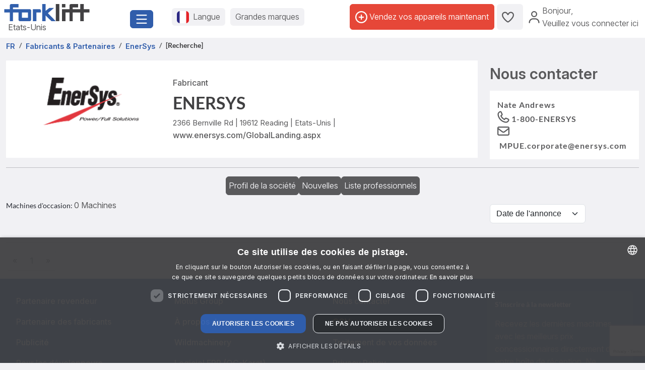

--- FILE ---
content_type: text/html; charset=UTF-8
request_url: https://www.forklift-international.com/fr/e/hersteller_profil.php?hid=63804&page=2&sortorder=0
body_size: 18633
content:
<!DOCTYPE html>
<html lang="fr">
 <head>
 <meta charset="utf-8">
 <meta name="viewport" content="width=device-width, initial-scale=1.0, shrink-to-fit=no">
 <link rel="canonical" href="https://www.forklift-international.com/fr/e/EnerSys-63804mfg"><script>document.getElementById('contact-us-all')?.addEventListener('submit', function (e) {
  e.preventDefault();
  grecaptcha.ready(function () {
    grecaptcha.execute('6LcWF90kAAAAAHwjRCUx3drrfN7L6UcMCDszh2-_', {action: 'contact_form'}).then(function (token) {
      document.getElementById('g-recaptcha-response').value = token;
      e.target.submit(); // submit form after token added
    });
  });
});
</script><script src="https://www.google.com/recaptcha/api.js?render=6LcWF90kAAAAAHwjRCUx3drrfN7L6UcMCDszh2-_"></script> <link rel="preconnect" href="https://forkliftcdn.com" crossorigin="">
 <script>
 (function (w, d, s, l, i) {
  w[l]=w[l]||[];
  w[l].push({'gtm.start':
   new Date().getTime(), event: 'gtm.js'});
  var f=d.getElementsByTagName(s)[0],
  j=d.createElement(s), dl=l!='dataLayer' ? '&l='+l : '';
  j.async=true;
  j.src='https://www.googletagmanager.com/gtm.js?id='+i+dl;
  f.parentNode.insertBefore(j, f);
 })(window, document, 'script', 'dataLayer', 'GTM-5BB6JH3');
 function gtag_report_conversion_tel(url='', evt='', bereich='', bauart='', fabrikat='', seller='', forkid='', buy='0', rent='0', ret=false) {
  /* evt: Phone,Mail,Callback, WhatsApp, Share, Transport,Finanzierung,Detailseite, Auktion */
  var what='';
  if (buy=='1') {
   what=what+'Buy';
  }
  if (rent=='1') {
   what=what+'Rent';
  }
  var callback=function () { };
  dataLayer.push({'event': evt, 'Bereich': bereich, 'Bauart': bauart, 'Fabrikat': fabrikat, 'Seller': seller, 'ForkID': forkid, 'AnfragenTyp': what});
  return ret;
 }
 function gtag_report_signup() {
  var callback=function () { };
  dataLayer.push({'event': 'Signup', 'Firstname': document.getElementById('firstname').value, 'Lastname': document.getElementById('lastname').value, 'mail': document.getElementById('mail').value, 'Phone': document.getElementById('phone').value});
  return false;
 }
//DB 2023-07-24
 function gtag_register(company, firstname, lastname, email, phone, website, product, kontingent, price, currency, shortname) {
  var callback=function () {};
  dataLayer.push({
   'event': 'Register',
   'Company': company,
   'Firstname': firstname,
   'Lastname': lastname,
   'mail': email,
   'Phone': phone,
   'Website': website,
   'Product': product,
   'Kontingent': kontingent,
   'Price': price,
   'Currency': currency,
   'Shortname': shortname
  });
  return false;
 }
 function toggleParkplatz(obj, gid, typ, txt='') {
  var url="/fr/e/pptoggle.php?typ="+typ+"&id="+gid+"&text="+encodeURIComponent(txt);
  fetch(url)
  .then(function (response) {
   return response.text();
  })
  .then(function (data) {
   var json=JSON.parse(data);
   obj.innerHTML='<i class="'+json.css+'" title="'+json.alt+'"></i>'+json.text;
   var badge=document.getElementById('parkplatz-head-badge');
   if (badge) {
    badge.innerHTML=json.anz;
   }
  })
  .catch(function (error) {
   console.error('Error:', error);
  })
  .finally(function () {
   get_data('parkplatz_count');
  });
 }
 const toggleCompare=toggleCompare2025;
 function toggleCompare2025(btn, gid, typ) {
  const defaultContent=btn.querySelector('.defaultContent');
  const spinner=btn.querySelector('.spinner-border');
  if (!defaultContent||!spinner)
   return;
  defaultContent.classList.add('d-none');
  spinner.classList.remove('d-none');
  fetch(`/fr/e/comparetoggle.php?typ=${typ}&id=${gid}`)
  .then(r => r.json())
  .then(json => {
   defaultContent.innerHTML=
   `<i class="fa-regular fa-scale-unbalanced-flip ${json.css}" title="${json.alt}"></i>`;
   const badge=document.getElementById('comparedisp');
   if (badge) {
    const counter=document.getElementById('compare-count');
    if (json.anz!='0') {
     badge.classList.remove('d-none');
     if (counter)
      counter.textContent=json.anz;
    } else {
     badge.classList.add('d-none');
     if (counter)
      counter.textContent='';
    }
   }
  })
  .catch(console.error)
  .finally(() => {
   spinner.classList.add('d-none');
   defaultContent.classList.remove('d-none');
  });
 }
 var geoopt={
  enableHighAccuracy: false,
  maximumAge: 3600000,
  timeout: 27000
 };
 function getLocation() {
  if (navigator.geolocation) {
   navigator.geolocation.getCurrentPosition(showPosition, geoerror, geoopt);
  }
 }
 function geoerror() {
 }
 function showPosition(position) {
  $.ajax({
   url: '/js/llpos.php?lat='+position.coords.latitude+'&lon='+position.coords.longitude,
   type: "GET",
   async: false,
   success: function (ergebnis) {
    location.reload();
   }
  });
 }
 function sesfillstates(landid) {
  $.ajax({
   url: "/fr/fillstates.php?state="+landid,
   type: "GET",
   dataType: "text",
   async: false,
   success: function (data) {
    document.getElementById('staatid').innerHTML='';
    document.getElementById('staatid').append(new Option("Région", "0", true, true));
    var json=$.parseJSON(data);
    if (json!='') {
     $.each(json, function (k, v) {
      document.getElementById('staatid').append(new Option(v.name, v.id, false, false));
     });
    }
   },
   error: function (xhr, status) {
   },
   complete: function (xhr, status) {
   }
  });
 }
 function seshaspostcode(landid) {
  $.ajax({
   url: "/fr/haspostcode.php?state="+landid,
   type: "GET",
   dataType: "text",
   async: true,
   success: function (data) {
    document.getElementById('entfernung').innerHTML='';
    document.getElementById('plz').disabled=true;
    document.getElementById('entfernung').disabled=true;
    if (data=='1') {
     document.getElementById('entfernung').append(new Option("1000 km", "1000", false, false));
     document.getElementById('entfernung').append(new Option("500 km", "500", false, false));
     document.getElementById('entfernung').append(new Option("200 km", "200", true, true));
     document.getElementById('entfernung').append(new Option("100 km", "100", false, false));
     document.getElementById('entfernung').append(new Option("50 km", "50", false, false));
     document.getElementById('entfernung').append(new Option("20 km", "20", false, false));
     document.getElementById('plz').disabled=false;
     document.getElementById('entfernung').disabled=false;
    } else {
     document.getElementById('entfernung').append(new Option("Distance ", "0", true, true));
    }
   },
   error: function (xhr, status) {
   },
   complete: function (xhr, status) {
   }
  });
 }
</script>
 <script>
  window.dataLayer=window.dataLayer||[];
  function gtag() {
   dataLayer.push(arguments);
  }
  gtag('js', new Date());
  gtag('config', 'AW-1071793951');
 </script>
 <meta name="apple-itunes-app" content="app-id=911803842">
 <link rel="shortcut icon" href="/favicon.ico" type="image/x-icon">
 <link rel="apple-touch-icon" sizes="180x180" href="/apple-touch-icon.png">
 <link rel="icon" type="image/png" sizes="32x32" href="/favicon-32x32.png">
 <link rel="icon" type="image/png" sizes="16x16" href="/favicon-16x16.png">
 <link rel="manifest" href="/site.webmanifest">
 <link rel="mask-icon" href="/safari-pinned-tab.svg" color="#305dab">
 <meta name="msapplication-TileColor" content="#305dab">
 <meta name="theme-color" content="#ffffff">
 <title>EnerSys</title>
  <meta name="description" content="">
 <link rel="preload" href="https://forkliftcdn.com/css/bootstrap533.min.css" as="style">
<link rel="stylesheet" href="https://forkliftcdn.com/css/bootstrap533.min.css">
<link rel="preload" href="https://kit.fontawesome.com/64c8ac9b8f.js" as="script" crossorigin="anonymous">
<script src="https://kit.fontawesome.com/64c8ac9b8f.js" crossorigin="anonymous" defer></script>
<link rel="preload" href="https://forkliftcdn.com/fonts/forklift-font.woff" as="font" type="font/ttf" crossorigin>
<link rel="preload" href="https://forkliftcdn.com/fonts/wildmachinery-font.woff" as="font" type="font/ttf" crossorigin>
<link rel="preload" href="https://forkliftcdn.com/css/manufacturers.css?v=2025092615" as="style">
<link href="https://forkliftcdn.com/css/manufacturers.css?v=2025092615" rel="stylesheet"></head>
 <body>
  <div class="container-fluid m-0 p-0">
 <header class="p-0 border-0 mb-1">
  <div class="d-flex">
   <div class="d-flex left-part align-items-sm-center justify-content-between bg-white p-2">
    <div class="logo_container">
     <div class="me-3">
      <a href="/fr/">
               <img src="https://forkliftcdn.com/media/logos/fl_logo.svg" class="img_logo d-block" width="170" height="34" alt="Chariots &eacute;l&eacute;vateurs d&#039;occasion | Forklift-International" style="width:170px;height:34px;"><span class="ms-2">Etats-Unis</span>
             </a>
     </div>
    </div>
    <div class="me-2">
     <button class="fl-btn-primary fs-4" type="button" data-bs-toggle="offcanvas" data-bs-target="#sidebar" aria-controls="sidebar">
      <i class="fa-regular fa-bars"></i>
     </button>
    </div>
   </div>
   <div class="right-part d-none d-sm-inline">
    <div class="d-flex justify-content-between mr-1 mr-lg-2">
     <div class="flex-fill d-flex align-items-center p-3">
      <button class="fl-btn-secondary" id="openCountry" data-bs-toggle="offcanvas" data-bs-target="#sidebar" aria-controls="sidebar">
       <img src="https://forkliftcdn.com/media/flags/fr.svg" class="nav_svg rounded d-block me-2" alt="" />
       <span>Langue <span class="d-none d-xxl-inline font-weight-bold">& Devise</span></span>
      </button>
      <button class="fl-btn-secondary">
       <span><a href="/fr/e/program.php">Grandes marques</a></span>
      </button>
     </div>
     <div class="d-flex align-items-center justify-content-end pe-2">
             <a href="/fr/sell.php" class="fl-btn-upgrade h-75"> <i class="fa-regular fa-circle-plus"></i>&nbsp;<span>Vendez vos appareils maintenant</span></a>
       <a href="/fr/e/parkplatz.php" title="parking" class="fl-btn-secondary h-75">
        <i class="fa-regular fa-heart"></i>
        <span class="mx-1 text-small" id="parkplatz-head-badge"></span>
       </a>
       <a href="/fr/e/compare.php" id="comparedisp" title="Comparer" class="fl-btn-secondary d-none h-75">
        <i class="fa-regular fa-scale-unbalanced-flip" style="font-size:18px;"></i>
        <span class="mx-1 text-small" id="compare-count"></span>
       </a>
       <button data-bs-toggle="modal" data-bs-target="#LoginModal" class="fl-btn-transparent openModalButton">
        <i class="fa-regular fa-user" ></i>&nbsp;
        <span>Bonjour<span>,<br> Veuillez vous connecter ici</span></span>
       </button>
           </div>
    </div>
   </div>
  </div>
 </header>

 <nav>
 <div class="offcanvas offcanvas-start" id="sidebar" tabindex="-1">
  <div class="d-flex justify-content-between w-95">
   <div class="logo_container p-4">
    <a href="/fr/">
           <img src="https://forkliftcdn.com/media/logos/fl_logo.svg" class="img_logo" width="170" height="34" alt="Chariots &eacute;l&eacute;vateurs d&#039;occasion | Forklift-International" /><br><span class="logo_country">
       Etats-Unis      </span>
         </a>
   </div>
   <a href="#" class="navbar-toggler p-0 mt-4 mr-2" data-bs-dismiss="offcanvas" data-dismiss="offcanvas" aria-label="close"><i class="fa-regular fa-xmark"></i></a>
  </div>
  <div style="padding: 24px" class="d-block poppins" id="MainMenu">
       <div class="p-3" id="not_logged_in">
     <a href="/fr/sell.php" class="fl-btn-upgrade mb-2">
      S'inscrire maintenant! -
      gratuitement!
     </a>
     <a data-bs-toggle="modal" data-bs-target="#LoginModal" class="fl-btn-primary">
      Mon Forklift / S'identifier     </a>
     <div class="row mt-3">
      <div class="col px-0">
       <div class="d-flex justify-content-between">
        <a href="/fr/e/parkplatz.php" class="btn mr-2 font-weight-semibold"><i class="fa-regular fa-heart"></i>
         parking         <span class="mx-1 badge badge-primary text-small" id="parkplatz_count_sidebar">0</span>
        </a>
        <a href="/fr/e/compare.php" class="btn mr-2 font-weight-semibold"><i class="fa-regular fa-scale-unbalanced-flip"></i> Comparer         <span class="mx-1 badge badge-primary text-small compare_count">0</span></a>
       </div>
      </div>
     </div>
    </div>
    <div id="sidebar_content">
<ul class="list-unstyled mt-3">
<li>
<a data-bs-toggle="collapse" data-bs-target="#menu1" class="btn mb-2 font-weight-semibold d-flex justify-content-between">
<div>
<i class="fa-regular fa-cart-shopping"></i> Acheter
</div>
<div class=""><i class="fa-regular fa-circle-plus"></i></div>
</a>
<div id="menu1" class="collapse">
<a href="#gabelstapler" class="nav_nested sub d-flex justify-content-between align-items-center" data-bs-toggle="collapse" >
<i class="icon-gabelstapler"></i>Chariots élévateurs
<i class="fa-regular fa-circle-plus"></i>
</a>
<ul class="list-unstyled list-group-bauart collapse" id="gabelstapler">
<li><a href="/fr/1-acheter/1-chariots-elevateurs/tous/-/-/" class="nav_nested subsub d-flex justify-content-between" data-parent="#lg"><span>Tout voir</span>
<div class="text-right"><i class="fa-regular fa-angle-right"></i></div>
</a></li>
<li><a href="#unterbauart4" class="nav_nested subsub d-flex justify-content-between" data-bs-toggle="collapse" data-parent="#bauart4">Chariot élévateur frontal
<div class="text-right"><i class="fa-regular fa-circle-plus"></i></div>
</a></li>
<ul id="unterbauart4" class="list-unstyled collapse">
<li><a href="/fr/1-acheter/1-chariots-elevateurs/chariot-elevateur-essence/-/-/" id="unterbauart4" class="nav_nested subsubsub d-flex justify-content-between" data-parent="#bauart4"><span>Chariots élévateurs à essence</span>
<div class="text-right"><i class="fa-regular fa-angle-right"></i></div>
</a></li>
<li><a href="/fr/1-acheter/1-chariots-elevateurs/chariot-elevateur-gaz-naturel/-/-/" id="unterbauart4" class="nav_nested subsubsub d-flex justify-content-between" data-parent="#bauart4"><span>Chariots élévateurs CNG</span>
<div class="text-right"><i class="fa-regular fa-angle-right"></i></div>
</a></li>
<li><a href="/fr/1-acheter/1-chariots-elevateurs/chariot-elevateur-compact/-/-/" id="unterbauart4" class="nav_nested subsubsub d-flex justify-content-between" data-parent="#bauart4"><span>Chariots élévateurs compact</span>
<div class="text-right"><i class="fa-regular fa-angle-right"></i></div>
</a></li>
<li><a href="/fr/1-acheter/1-chariots-elevateurs/chariot-elevateur-diesel/-/-/" id="unterbauart4" class="nav_nested subsubsub d-flex justify-content-between" data-parent="#bauart4"><span>Chariots élévateurs diesel</span>
<div class="text-right"><i class="fa-regular fa-angle-right"></i></div>
</a></li>
<li><a href="/fr/1-acheter/1-chariots-elevateurs/chariot-elevateur-gaz/-/-/" id="unterbauart4" class="nav_nested subsubsub d-flex justify-content-between" data-parent="#bauart4"><span>Chariots élévateurs GPL</span>
<div class="text-right"><i class="fa-regular fa-angle-right"></i></div>
</a></li>
<li><a href="/fr/1-acheter/1-chariots-elevateurs/chariot-3-roues-electrique/-/-/" id="unterbauart4" class="nav_nested subsubsub d-flex justify-content-between" data-parent="#bauart4"><span>Chariots électriques à 3 roues</span>
<div class="text-right"><i class="fa-regular fa-angle-right"></i></div>
</a></li>
<li><a href="/fr/1-acheter/1-chariots-elevateurs/chariot-4-roues-electrique/-/-/" id="unterbauart4" class="nav_nested subsubsub d-flex justify-content-between" data-parent="#bauart4"><span>Chariots électriques à 4 roues</span>
<div class="text-right"><i class="fa-regular fa-angle-right"></i></div>
</a></li></ul>
<li><a href="/fr/1-acheter/1-chariots-elevateurs/chariot-elevateur-tout-terrain/-/-/" class="nav_nested subsub d-flex justify-content-between">Chariots élévateurs tout terrain
<div class="text-right"><i class="fa-regular fa-angle-right"></i></div>
</a></li>
<li><a href="/fr/1-acheter/1-chariots-elevateurs/chariot-elevateur-transportable/-/-/" class="nav_nested subsub d-flex justify-content-between">Chariots élévateurs transportables
<div class="text-right"><i class="fa-regular fa-angle-right"></i></div>
</a></li>
<li><a href="#unterbauart9" class="nav_nested subsub d-flex justify-content-between" data-bs-toggle="collapse" data-parent="#bauart9">Chariots multidirectionnels/Chariots latéraux
<div class="text-right"><i class="fa-regular fa-circle-plus"></i></div>
</a></li>
<ul id="unterbauart9" class="list-unstyled collapse">
<li><a href="/fr/1-acheter/1-chariots-elevateurs/chariot-a-mat-retractable-quadridirectionnel/-/-/" id="unterbauart9" class="nav_nested subsubsub d-flex justify-content-between" data-parent="#bauart9"><span>Chariots élévateurs à mât rétractable quadridirectionnel</span>
<div class="text-right"><i class="fa-regular fa-angle-right"></i></div>
</a></li>
<li><a href="/fr/1-acheter/1-chariots-elevateurs/chariot-lateral/-/-/" id="unterbauart9" class="nav_nested subsubsub d-flex justify-content-between" data-parent="#bauart9"><span>Chariots latéraux</span>
<div class="text-right"><i class="fa-regular fa-angle-right"></i></div>
</a></li>
<li><a href="/fr/1-acheter/1-chariots-elevateurs/chariot-multidirectionnel/-/-/" id="unterbauart9" class="nav_nested subsubsub d-flex justify-content-between" data-parent="#bauart9"><span>Chariots multidirectionnels</span>
<div class="text-right"><i class="fa-regular fa-angle-right"></i></div>
</a></li></ul>
<li><a href="#unterbauart2" class="nav_nested subsub d-flex justify-content-between" data-bs-toggle="collapse" data-parent="#bauart2">Chariots porte-conteneurs
<div class="text-right"><i class="fa-regular fa-circle-plus"></i></div>
</a></li>
<ul id="unterbauart2" class="list-unstyled collapse">
<li><a href="/fr/1-acheter/1-chariots-elevateurs/chariot-porte-conteneur/-/-/" id="unterbauart2" class="nav_nested subsubsub d-flex justify-content-between" data-parent="#bauart2"><span>Chariots porte-conteneurs</span>
<div class="text-right"><i class="fa-regular fa-angle-right"></i></div>
</a></li>
<li><a href="/fr/1-acheter/1-chariots-elevateurs/reachstacker/-/-/" id="unterbauart2" class="nav_nested subsubsub d-flex justify-content-between" data-parent="#bauart2"><span>Reachstackers</span>
<div class="text-right"><i class="fa-regular fa-angle-right"></i></div>
</a></li></ul>
<li><a href="#unterbauart8" class="nav_nested subsub d-flex justify-content-between" data-bs-toggle="collapse" data-parent="#bauart8">Chariots télescopiques
<div class="text-right"><i class="fa-regular fa-circle-plus"></i></div>
</a></li>
<ul id="unterbauart8" class="list-unstyled collapse">
<li><a href="/fr/1-acheter/1-chariots-elevateurs/chariot-telescopique-rotatif/-/-/" id="unterbauart8" class="nav_nested subsubsub d-flex justify-content-between" data-parent="#bauart8"><span>Chariots télécopiques rotatifs</span>
<div class="text-right"><i class="fa-regular fa-angle-right"></i></div>
</a></li>
<li><a href="/fr/1-acheter/1-chariots-elevateurs/chariot-telescopique-rigide/-/-/" id="unterbauart8" class="nav_nested subsubsub d-flex justify-content-between" data-parent="#bauart8"><span>Chariots téléscopiques fixes</span>
<div class="text-right"><i class="fa-regular fa-angle-right"></i></div>
</a></li></ul>
<li><a href="#unterbauart6" class="nav_nested subsub d-flex justify-content-between" data-bs-toggle="collapse" data-parent="#bauart6">Intralogistique
<div class="text-right"><i class="fa-regular fa-circle-plus"></i></div>
</a></li>
<ul id="unterbauart6" class="list-unstyled collapse">
<li><a href="/fr/1-acheter/1-chariots-elevateurs/chariot-tracteur/-/-/" id="unterbauart6" class="nav_nested subsubsub d-flex justify-content-between" data-parent="#bauart6"><span>Chariots tracteurs</span>
<div class="text-right"><i class="fa-regular fa-angle-right"></i></div>
</a></li>
<li><a href="/fr/1-acheter/1-chariots-elevateurs/remorque-de-train/-/-/" id="unterbauart6" class="nav_nested subsubsub d-flex justify-content-between" data-parent="#bauart6"><span>Tracteurs et trains remorqeurs</span>
<div class="text-right"><i class="fa-regular fa-angle-right"></i></div>
</a></li></ul>
<li><a href="#unterbauart5" class="nav_nested subsub d-flex justify-content-between" data-bs-toggle="collapse" data-parent="#bauart5">Technologie de stockage
<div class="text-right"><i class="fa-regular fa-circle-plus"></i></div>
</a></li>
<ul id="unterbauart5" class="list-unstyled collapse">
<li><a href="/fr/1-acheter/1-chariots-elevateurs/diable-monte-escalier-electrique/-/-/" id="unterbauart5" class="nav_nested subsubsub d-flex justify-content-between" data-parent="#bauart5"><span>Diables monte-escaliers éléctriques</span>
<div class="text-right"><i class="fa-regular fa-angle-right"></i></div>
</a></li>
<li><a href="/fr/1-acheter/1-chariots-elevateurs/preparateur-de-commande-vertical/-/-/" id="unterbauart5" class="nav_nested subsubsub d-flex justify-content-between" data-parent="#bauart5"><span>Préparateurs de commande verticaux</span>
<div class="text-right"><i class="fa-regular fa-angle-right"></i></div>
</a></li>
<li><a href="/fr/1-acheter/1-chariots-elevateurs/preparateur-de-commande-horizontal/-/-/" id="unterbauart5" class="nav_nested subsubsub d-flex justify-content-between" data-parent="#bauart5"><span>Prépateurs de commande horizontaux</span>
<div class="text-right"><i class="fa-regular fa-angle-right"></i></div>
</a></li>
<li><a href="/fr/1-acheter/1-chariots-elevateurs/transpalette-a-conducteur-porte/-/-/" id="unterbauart5" class="nav_nested subsubsub d-flex justify-content-between" data-parent="#bauart5"><span>Transpalettes à conducteur porté</span>
<div class="text-right"><i class="fa-regular fa-angle-right"></i></div>
</a></li>
<li><a href="/fr/1-acheter/1-chariots-elevateurs/transpalette-electrique/-/-/" id="unterbauart5" class="nav_nested subsubsub d-flex justify-content-between" data-parent="#bauart5"><span>Transpalettes éléctriques</span>
<div class="text-right"><i class="fa-regular fa-angle-right"></i></div>
</a></li>
<li><a href="/fr/1-acheter/1-chariots-elevateurs/transpalette-manuel/-/-/" id="unterbauart5" class="nav_nested subsubsub d-flex justify-content-between" data-parent="#bauart5"><span>Transpalettes manuels</span>
<div class="text-right"><i class="fa-regular fa-angle-right"></i></div>
</a></li>
<li><a href="/fr/1-acheter/1-chariots-elevateurs/transpalette-pantographe/-/-/" id="unterbauart5" class="nav_nested subsubsub d-flex justify-content-between" data-parent="#bauart5"><span>Transpalettes pantographes</span>
<div class="text-right"><i class="fa-regular fa-angle-right"></i></div>
</a></li>
<li><a href="/fr/1-acheter/1-chariots-elevateurs/transpalette-peseur/-/-/" id="unterbauart5" class="nav_nested subsubsub d-flex justify-content-between" data-parent="#bauart5"><span>Transpalettes peseurs</span>
<div class="text-right"><i class="fa-regular fa-angle-right"></i></div>
</a></li></ul>
<li><a href="#unterbauart7" class="nav_nested subsub d-flex justify-content-between" data-bs-toggle="collapse" data-parent="#bauart7">Technologie de stockage/Gerbeurs
<div class="text-right"><i class="fa-regular fa-circle-plus"></i></div>
</a></li>
<ul id="unterbauart7" class="list-unstyled collapse">
<li><a href="/fr/1-acheter/1-chariots-elevateurs/chariot-a-mat-retractable/-/-/" id="unterbauart7" class="nav_nested subsubsub d-flex justify-content-between" data-parent="#bauart7"><span>Chariots à mât rétractable</span>
<div class="text-right"><i class="fa-regular fa-angle-right"></i></div>
</a></li>
<li><a href="/fr/1-acheter/1-chariots-elevateurs/chariot-pour-allees-etroites/-/-/" id="unterbauart7" class="nav_nested subsubsub d-flex justify-content-between" data-parent="#bauart7"><span>Chariots pour allées étroites</span>
<div class="text-right"><i class="fa-regular fa-angle-right"></i></div>
</a></li>
<li><a href="/fr/1-acheter/1-chariots-elevateurs/gerbeur/-/-/" id="unterbauart7" class="nav_nested subsubsub d-flex justify-content-between" data-parent="#bauart7"><span>Gerbeurs</span>
<div class="text-right"><i class="fa-regular fa-angle-right"></i></div>
</a></li>
<li><a href="/fr/1-acheter/1-chariots-elevateurs/gerbeur-a-conducteur-porte-assis/-/-/" id="unterbauart7" class="nav_nested subsubsub d-flex justify-content-between" data-parent="#bauart7"><span>Gerbeurs à conducteur porté assis</span>
<div class="text-right"><i class="fa-regular fa-angle-right"></i></div>
</a></li>
<li><a href="/fr/1-acheter/1-chariots-elevateurs/gerbeur-a-conducteur-porte-debout/-/-/" id="unterbauart7" class="nav_nested subsubsub d-flex justify-content-between" data-parent="#bauart7"><span>Gerbeurs à conducteur porté debout</span>
<div class="text-right"><i class="fa-regular fa-angle-right"></i></div>
</a></li></ul>
<li><a href="#unterbauart3" class="nav_nested subsub d-flex justify-content-between" data-bs-toggle="collapse" data-parent="#bauart3">Véhicules utilitaires
<div class="text-right"><i class="fa-regular fa-circle-plus"></i></div>
</a></li>
<ul id="unterbauart3" class="list-unstyled collapse">
<li><a href="/fr/1-acheter/1-chariots-elevateurs/camion-a-plate-forme-electrique/-/-/" id="unterbauart3" class="nav_nested subsubsub d-flex justify-content-between" data-parent="#bauart3"><span>Camions à plate-forme éléctrique</span>
<div class="text-right"><i class="fa-regular fa-angle-right"></i></div>
</a></li>
<li><a href="/fr/1-acheter/1-chariots-elevateurs/remorque-industrielle/-/-/" id="unterbauart3" class="nav_nested subsubsub d-flex justify-content-between" data-parent="#bauart3"><span>Remorques industrielles</span>
<div class="text-right"><i class="fa-regular fa-angle-right"></i></div>
</a></li>
<li><a href="/fr/1-acheter/1-chariots-elevateurs/tracteur-a-bagages/-/-/" id="unterbauart3" class="nav_nested subsubsub d-flex justify-content-between" data-parent="#bauart3"><span>Tracteurs à bagages</span>
<div class="text-right"><i class="fa-regular fa-angle-right"></i></div>
</a></li></ul>
<li><a href="/fr/1-acheter/1-chariots-elevateurs/autres/-/-/" class="nav_nested subsub d-flex justify-content-between">Autres
<div class="text-right"><i class="fa-regular fa-angle-right"></i></div>
</a></li>
</ul>
<a href="#abg" class="nav_nested sub d-flex justify-content-between align-items-center" data-bs-toggle="collapse" data-parent="#xxxxx">
<i class="icon-anbau"></i>Accessoire
<i class="fa-regular fa-circle-plus"></i>
</a>
<ul class="list-unstyled list-group-bauart collapse" id="abg" >
<li><a href="/fr/1-acheter/2-accessoires/tous/-/-/" class="nav_nested subsub d-flex justify-content-between" data-parent="#abg"><span>Tout voir</span>
<div class="text-right"><i class="fa-regular fa-angle-right"></i></div>
</a></li>
<li><a href="/fr/1-acheter/2-accessoires/accessoires/-/-/" class="nav_nested subsub d-flex justify-content-between" data-parent="#abg"><span>Accessoires</span>
<div class="text-right"><i class="fa-regular fa-angle-right"></i></div>
</a></li>
<li><a href="/fr/1-acheter/2-accessoires/balayeuse/-/-/" class="nav_nested subsub d-flex justify-content-between" data-parent="#abg"><span>Balayeuse</span>
<div class="text-right"><i class="fa-regular fa-angle-right"></i></div>
</a></li>
<li><a href="/fr/1-acheter/2-accessoires/bras-de-grue/-/-/" class="nav_nested subsub d-flex justify-content-between" data-parent="#abg"><span>Bras de grue</span>
<div class="text-right"><i class="fa-regular fa-angle-right"></i></div>
</a></li>
<li><a href="/fr/1-acheter/2-accessoires/chasse-neige/-/-/" class="nav_nested subsub d-flex justify-content-between" data-parent="#abg"><span>Chasse-neige</span>
<div class="text-right"><i class="fa-regular fa-angle-right"></i></div>
</a></li>
<li><a href="/fr/1-acheter/2-accessoires/container-spreader/-/-/" class="nav_nested subsub d-flex justify-content-between" data-parent="#abg"><span>Container Spreader</span>
<div class="text-right"><i class="fa-regular fa-angle-right"></i></div>
</a></li>
<li><a href="/fr/1-acheter/2-accessoires/dechargeurs/-/-/" class="nav_nested subsub d-flex justify-content-between" data-parent="#abg"><span>Déchargeurs</span>
<div class="text-right"><i class="fa-regular fa-angle-right"></i></div>
</a></li>
<li><a href="/fr/1-acheter/2-accessoires/dispositif-tridirectionnel/-/-/" class="nav_nested subsub d-flex justify-content-between" data-parent="#abg"><span>Dispositif tridirectionnel</span>
<div class="text-right"><i class="fa-regular fa-angle-right"></i></div>
</a></li>
<li><a href="/fr/1-acheter/2-accessoires/eperon-tapis/-/-/" class="nav_nested subsub d-flex justify-content-between" data-parent="#abg"><span>Eperon /Tapis</span>
<div class="text-right"><i class="fa-regular fa-angle-right"></i></div>
</a></li>
<li><a href="/fr/1-acheter/2-accessoires/extenseur-de-tablier/-/-/" class="nav_nested subsub d-flex justify-content-between" data-parent="#abg"><span>Extenseur de tablier</span>
<div class="text-right"><i class="fa-regular fa-angle-right"></i></div>
</a></li>
<li><a href="/fr/1-acheter/2-accessoires/fourches/-/-/" class="nav_nested subsub d-flex justify-content-between" data-parent="#abg"><span>Fourches</span>
<div class="text-right"><i class="fa-regular fa-angle-right"></i></div>
</a></li>
<li><a href="/fr/1-acheter/2-accessoires/fourches-telescopiques/-/-/" class="nav_nested subsub d-flex justify-content-between" data-parent="#abg"><span>Fourches télescopiques</span>
<div class="text-right"><i class="fa-regular fa-angle-right"></i></div>
</a></li>
<li><a href="/fr/1-acheter/2-accessoires/grille-de-protection/-/-/" class="nav_nested subsub d-flex justify-content-between" data-parent="#abg"><span>Grille de protection</span>
<div class="text-right"><i class="fa-regular fa-angle-right"></i></div>
</a></li>
<li><a href="/fr/1-acheter/2-accessoires/grue-telescopique/-/-/" class="nav_nested subsub d-flex justify-content-between" data-parent="#abg"><span>Grue télescopique</span>
<div class="text-right"><i class="fa-regular fa-angle-right"></i></div>
</a></li>
<li><a href="/fr/1-acheter/2-accessoires/mono-multi-fourches/-/-/" class="nav_nested subsub d-flex justify-content-between" data-parent="#abg"><span>Mono Multi Fourches</span>
<div class="text-right"><i class="fa-regular fa-angle-right"></i></div>
</a></li>
<li><a href="/fr/1-acheter/2-accessoires/nacelle-porte-personnes/-/-/" class="nav_nested subsub d-flex justify-content-between" data-parent="#abg"><span>Nacelle porte-personnes</span>
<div class="text-right"><i class="fa-regular fa-angle-right"></i></div>
</a></li>
<li><a href="/fr/1-acheter/2-accessoires/pelle-chargeuses/-/-/" class="nav_nested subsub d-flex justify-content-between" data-parent="#abg"><span>Pelle chargeuses</span>
<div class="text-right"><i class="fa-regular fa-angle-right"></i></div>
</a></li>
<li><a href="/fr/1-acheter/2-accessoires/pelle-hydraulique/-/-/" class="nav_nested subsub d-flex justify-content-between" data-parent="#abg"><span>Pelle hydraulique</span>
<div class="text-right"><i class="fa-regular fa-angle-right"></i></div>
</a></li>
<li><a href="/fr/1-acheter/2-accessoires/pince-a-balles-de-tabac/-/-/" class="nav_nested subsub d-flex justify-content-between" data-parent="#abg"><span>Pince à balles de tabac</span>
<div class="text-right"><i class="fa-regular fa-angle-right"></i></div>
</a></li>
<li><a href="/fr/1-acheter/2-accessoires/pince-a-bobine-pour-le-papier/-/-/" class="nav_nested subsub d-flex justify-content-between" data-parent="#abg"><span>Pince à bobine pour le papier</span>
<div class="text-right"><i class="fa-regular fa-angle-right"></i></div>
</a></li>
<li><a href="/fr/1-acheter/2-accessoires/pince-pour-tuyau/-/-/" class="nav_nested subsub d-flex justify-content-between" data-parent="#abg"><span>Pince pour tuyau</span>
<div class="text-right"><i class="fa-regular fa-angle-right"></i></div>
</a></li>
<li><a href="/fr/1-acheter/2-accessoires/pinces-a-balles/-/-/" class="nav_nested subsub d-flex justify-content-between" data-parent="#abg"><span>Pinces à balles</span>
<div class="text-right"><i class="fa-regular fa-angle-right"></i></div>
</a></li>
<li><a href="/fr/1-acheter/2-accessoires/pinces-a-balles-de-cellulose/-/-/" class="nav_nested subsub d-flex justify-content-between" data-parent="#abg"><span>Pinces à balles de cellulose</span>
<div class="text-right"><i class="fa-regular fa-angle-right"></i></div>
</a></li>
<li><a href="/fr/1-acheter/2-accessoires/pinces-a-briques/-/-/" class="nav_nested subsub d-flex justify-content-between" data-parent="#abg"><span>Pinces à briques</span>
<div class="text-right"><i class="fa-regular fa-angle-right"></i></div>
</a></li>
<li><a href="/fr/1-acheter/2-accessoires/pinces-a-carton/-/-/" class="nav_nested subsub d-flex justify-content-between" data-parent="#abg"><span>Pinces à carton</span>
<div class="text-right"><i class="fa-regular fa-angle-right"></i></div>
</a></li>
<li><a href="/fr/1-acheter/2-accessoires/pinces-a-futs/-/-/" class="nav_nested subsub d-flex justify-content-between" data-parent="#abg"><span>Pinces à fûts</span>
<div class="text-right"><i class="fa-regular fa-angle-right"></i></div>
</a></li>
<li><a href="/fr/1-acheter/2-accessoires/pinces-a-fourches/-/-/" class="nav_nested subsub d-flex justify-content-between" data-parent="#abg"><span>Pinces à fourches</span>
<div class="text-right"><i class="fa-regular fa-angle-right"></i></div>
</a></li>
<li><a href="/fr/1-acheter/2-accessoires/pinces-a-fourches/-/-/" class="nav_nested subsub d-flex justify-content-between" data-parent="#abg"><span>Pinces à fourches</span>
<div class="text-right"><i class="fa-regular fa-angle-right"></i></div>
</a></li>
<li><a href="/fr/1-acheter/2-accessoires/pinces-a-fourches-pour-pneus/-/-/" class="nav_nested subsub d-flex justify-content-between" data-parent="#abg"><span>Pinces à fourches pour pneus</span>
<div class="text-right"><i class="fa-regular fa-angle-right"></i></div>
</a></li>
<li><a href="/fr/1-acheter/2-accessoires/pinces-a-mousse/-/-/" class="nav_nested subsub d-flex justify-content-between" data-parent="#abg"><span>Pinces à mousse</span>
<div class="text-right"><i class="fa-regular fa-angle-right"></i></div>
</a></li>
<li><a href="/fr/1-acheter/2-accessoires/pinces-portuaires/-/-/" class="nav_nested subsub d-flex justify-content-between" data-parent="#abg"><span>Pinces portuaires</span>
<div class="text-right"><i class="fa-regular fa-angle-right"></i></div>
</a></li>
<li><a href="/fr/1-acheter/2-accessoires/pinces-pour-bois-rond-griffe-pour-le-bois/-/-/" class="nav_nested subsub d-flex justify-content-between" data-parent="#abg"><span>Pinces pour bois rond / griffe pour le bois</span>
<div class="text-right"><i class="fa-regular fa-angle-right"></i></div>
</a></li>
<li><a href="/fr/1-acheter/2-accessoires/porte-charge/-/-/" class="nav_nested subsub d-flex justify-content-between" data-parent="#abg"><span>Porte charge</span>
<div class="text-right"><i class="fa-regular fa-angle-right"></i></div>
</a></li>
<li><a href="/fr/1-acheter/2-accessoires/positionneur-de-fourches/-/-/" class="nav_nested subsub d-flex justify-content-between" data-parent="#abg"><span>Positionneur de fourches</span>
<div class="text-right"><i class="fa-regular fa-angle-right"></i></div>
</a></li>
<li><a href="/fr/1-acheter/2-accessoires/pousseur--tireur/-/-/" class="nav_nested subsub d-flex justify-content-between" data-parent="#abg"><span>Pousseur - Tireur</span>
<div class="text-right"><i class="fa-regular fa-angle-right"></i></div>
</a></li>
<li><a href="/fr/1-acheter/2-accessoires/pousseur-de-charge/-/-/" class="nav_nested subsub d-flex justify-content-between" data-parent="#abg"><span>Pousseur de charge</span>
<div class="text-right"><i class="fa-regular fa-angle-right"></i></div>
</a></li>
<li><a href="/fr/1-acheter/2-accessoires/rallonges-de-fourches/-/-/" class="nav_nested subsub d-flex justify-content-between" data-parent="#abg"><span>Rallonges de fourches</span>
<div class="text-right"><i class="fa-regular fa-angle-right"></i></div>
</a></li>
<li><a href="/fr/1-acheter/2-accessoires/retourneur-de-charges/-/-/" class="nav_nested subsub d-flex justify-content-between" data-parent="#abg"><span>Retourneur de charges</span>
<div class="text-right"><i class="fa-regular fa-angle-right"></i></div>
</a></li>
<li><a href="/fr/1-acheter/2-accessoires/retourneur-de-fut/-/-/" class="nav_nested subsub d-flex justify-content-between" data-parent="#abg"><span>Retourneur de fût</span>
<div class="text-right"><i class="fa-regular fa-angle-right"></i></div>
</a></li>
<li><a href="/fr/1-acheter/2-accessoires/rotators/-/-/" class="nav_nested subsub d-flex justify-content-between" data-parent="#abg"><span>Rotators</span>
<div class="text-right"><i class="fa-regular fa-angle-right"></i></div>
</a></li>
<li><a href="/fr/1-acheter/2-accessoires/tabliers-a-deplacement-lateral/-/-/" class="nav_nested subsub d-flex justify-content-between" data-parent="#abg"><span>Tabliers à déplacement latéral</span>
<div class="text-right"><i class="fa-regular fa-angle-right"></i></div>
</a></li>
<li><a href="/fr/1-acheter/2-accessoires/treuil-a-cable-hydraulique/-/-/" class="nav_nested subsub d-flex justify-content-between" data-parent="#abg"><span>Treuil à câble hydraulique</span>
<div class="text-right"><i class="fa-regular fa-angle-right"></i></div>
</a></li>
<li><a href="/fr/1-acheter/2-accessoires/autres/-/-/" class="nav_nested subsub d-flex justify-content-between" data-parent="#abg"><span>Autres</span>
<div class="text-right"><i class="fa-regular fa-angle-right"></i></div>
</a></li></ul>
<a href="#buehnen" class="nav_nested sub d-flex justify-content-between align-items-center" data-bs-toggle="collapse" data-parent="#xxxxx">
<i class="icon-arbeitsbuehne"></i>Nacelles
<i class="fa-regular fa-circle-plus"></i>
</a>
<ul class="list-unstyled list-group-bauart collapse" id="buehnen" >
<li><a href="/fr/1-acheter/3-nacelles/tous/-/-/" class="nav_nested subsub d-flex justify-content-between" data-parent="#buehnen"><span>Tout voir</span>
<div class="text-right"><i class="fa-regular fa-angle-right"></i></div>
</a></li>
<li><a href="/fr/1-acheter/3-nacelles/machines-speciales/-/-/" class="nav_nested subsub d-flex justify-content-between" data-parent="#buehnen"><span>Machines spéciales</span>
<div class="text-right"><i class="fa-regular fa-angle-right"></i>
</div>
</a></li>
<li><a href="/fr/1-acheter/3-nacelles/nacelle-a-ciseaux/-/-/" class="nav_nested subsub d-flex justify-content-between" data-parent="#buehnen"><span>Nacelle à ciseaux</span>
<div class="text-right"><i class="fa-regular fa-angle-right"></i>
</div>
</a></li>
<li><a href="/fr/1-acheter/3-nacelles/nacelle-a-mat-vertical/-/-/" class="nav_nested subsub d-flex justify-content-between" data-parent="#buehnen"><span>Nacelle à mât vertical</span>
<div class="text-right"><i class="fa-regular fa-angle-right"></i>
</div>
</a></li>
<li><a href="/fr/1-acheter/3-nacelles/nacelle-araignee/-/-/" class="nav_nested subsub d-flex justify-content-between" data-parent="#buehnen"><span>Nacelle araignée</span>
<div class="text-right"><i class="fa-regular fa-angle-right"></i>
</div>
</a></li>
<li><a href="/fr/1-acheter/3-nacelles/nacelle-articulee/-/-/" class="nav_nested subsub d-flex justify-content-between" data-parent="#buehnen"><span>Nacelle articulée</span>
<div class="text-right"><i class="fa-regular fa-angle-right"></i>
</div>
</a></li>
<li><a href="/fr/1-acheter/3-nacelles/nacelle-sur-camion/-/-/" class="nav_nested subsub d-flex justify-content-between" data-parent="#buehnen"><span>Nacelle sur camion</span>
<div class="text-right"><i class="fa-regular fa-angle-right"></i>
</div>
</a></li>
<li><a href="/fr/1-acheter/3-nacelles/nacelle-sur-remorque/-/-/" class="nav_nested subsub d-flex justify-content-between" data-parent="#buehnen"><span>Nacelle sur remorque</span>
<div class="text-right"><i class="fa-regular fa-angle-right"></i>
</div>
</a></li>
<li><a href="/fr/1-acheter/3-nacelles/nacelle-telescopique/-/-/" class="nav_nested subsub d-flex justify-content-between" data-parent="#buehnen"><span>Nacelle télescopique</span>
<div class="text-right"><i class="fa-regular fa-angle-right"></i>
</div>
</a></li>
<li><a href="/fr/1-acheter/3-nacelles/autres/-/-/" class="nav_nested subsub d-flex justify-content-between" data-parent="#buehnen"><span>Autres</span>
<div class="text-right"><i class="fa-regular fa-angle-right"></i>
</div>
</a></li>
</ul>
<a href="#batterien" class="nav_nested sub d-flex justify-content-between align-items-center" data-bs-toggle="collapse" data-parent="#xxxxx">
<i class="icon-battery"></i> Batteries
<i class="fa-regular fa-circle-plus"></i>
</a>
<ul class="list-unstyled list-group-bauart collapse" id="batterien" >
<li><a href="/fr/1-acheter/7-batteries/tous/-/-/" class="nav_nested subsub d-flex justify-content-between" data-parent="#batterien"><span>Tout voir</span>
<div class="text-right"><i class="fa-regular fa-angle-right"></i>
</div>
</a></li>
<li><a href="/fr/1-acheter/7-batteries/24v/-/-/" class="nav_nested subsub d-flex justify-content-between" data-parent="#batterien"><span>24 V</span>
<div class="text-right"><i class="fa-regular fa-angle-right"></i>
</div>
</a></li>
<li><a href="/fr/1-acheter/7-batteries/48v/-/-/" class="nav_nested subsub d-flex justify-content-between" data-parent="#batterien"><span>48 V</span>
<div class="text-right"><i class="fa-regular fa-angle-right"></i>
</div>
</a></li>
<li><a href="/fr/1-acheter/7-batteries/72v/-/-/" class="nav_nested subsub d-flex justify-content-between" data-parent="#batterien"><span>72 V</span>
<div class="text-right"><i class="fa-regular fa-angle-right"></i>
</div>
</a></li>
<li><a href="/fr/1-acheter/7-batteries/80v/-/-/" class="nav_nested subsub d-flex justify-content-between" data-parent="#batterien"><span>80 V</span>
<div class="text-right"><i class="fa-regular fa-angle-right"></i>
</div>
</a></li></ul>
<a href="#lg" class="nav_nested sub d-flex justify-content-between align-items-center" data-bs-toggle="collapse" data-parent="#xxxxx">
<i class="motus-ladegeraet"></i> Chargeurs
<i class="fa-regular fa-circle-plus"></i>
</a>
<ul class="list-unstyled list-group-bauart collapse" id="lg" >
<li><a href="/fr/1-acheter/8-chargeurs/tous/-/-/" class="nav_nested subsub d-flex justify-content-between" data-parent="#lg"><span>Tout voir</span>
<div class="text-right"><i class="fa-regular fa-angle-right"></i></div></a>
</li>
<li><a href="/fr/1-acheter/8-chargeurs/chargeur-autres/-/-/" class="nav_nested subsub d-flex justify-content-between" data-parent="#lg"><span>Chargeur autres</span>
<div class="text-right"><i class="fa-regular fa-angle-right"></i></div>
</a></li>
<li><a href="/fr/1-acheter/8-chargeurs/hf/-/-/" class="nav_nested subsub d-flex justify-content-between" data-parent="#lg"><span>HF</span>
<div class="text-right"><i class="fa-regular fa-angle-right"></i></div>
</a></li>
<li><a href="/fr/1-acheter/8-chargeurs/lithium-fer-phosphate/-/-/" class="nav_nested subsub d-flex justify-content-between" data-parent="#lg"><span>Lithium fer Phosphate</span>
<div class="text-right"><i class="fa-regular fa-angle-right"></i></div>
</a></li>
<li><a href="/fr/1-acheter/8-chargeurs/monophase/-/-/" class="nav_nested subsub d-flex justify-content-between" data-parent="#lg"><span>Monophasé </span>
<div class="text-right"><i class="fa-regular fa-angle-right"></i></div>
</a></li>
<li><a href="/fr/1-acheter/8-chargeurs/triphase/-/-/" class="nav_nested subsub d-flex justify-content-between" data-parent="#lg"><span>Triphasé</span>
<div class="text-right"><i class="fa-regular fa-angle-right"></i></div>
</a></li></ul>
<a href="#rt" class="nav_nested sub d-flex justify-content-between align-items-center" data-bs-toggle="collapse" data-parent="#xxxxx">
<i class="icon-reinigungstechnik"></i> Machines de nettoyage
<i class="fa-regular fa-circle-plus"></i>
</a>
<ul class="list-unstyled list-group-bauart collapse" id="rt" >
<li><a href="/fr/1-acheter/4-machines-de-nettoyage/tous/-/-/" class="nav_nested subsub d-flex justify-content-between" data-parent="#rt"><span>Tout voir</span>
<div class="text-right"><i class="fa-regular fa-angle-right"></i></div>
</a></li>
<li><a href="/fr/1-acheter/4-machines-de-nettoyage/aspirateur-professionnel/-/-/" class="nav_nested subsub d-flex justify-content-between" data-parent="#rt"><span>Aspirateur professionnel</span>
<div class="text-right"><i class="fa-regular fa-angle-right"></i></div>
</a></li>
<li><a href="/fr/1-acheter/4-machines-de-nettoyage/autolaveuse/-/-/" class="nav_nested subsub d-flex justify-content-between" data-parent="#rt"><span>Autolaveuse</span>
<div class="text-right"><i class="fa-regular fa-angle-right"></i></div>
</a></li>
<li><a href="/fr/1-acheter/4-machines-de-nettoyage/autolaveuse-aspirante/-/-/" class="nav_nested subsub d-flex justify-content-between" data-parent="#rt"><span>Autolaveuse aspirante</span>
<div class="text-right"><i class="fa-regular fa-angle-right"></i></div>
</a></li>
<li><a href="/fr/1-acheter/4-machines-de-nettoyage/autolaveuse-aspirante-autoportee/-/-/" class="nav_nested subsub d-flex justify-content-between" data-parent="#rt"><span>Autolaveuse aspirante autoportée </span>
<div class="text-right"><i class="fa-regular fa-angle-right"></i></div>
</a></li>
<li><a href="/fr/1-acheter/4-machines-de-nettoyage/autolaveuse-autoportee/-/-/" class="nav_nested subsub d-flex justify-content-between" data-parent="#rt"><span>Autolaveuse autoportée</span>
<div class="text-right"><i class="fa-regular fa-angle-right"></i></div>
</a></li>
<li><a href="/fr/1-acheter/4-machines-de-nettoyage/balayeuse/-/-/" class="nav_nested subsub d-flex justify-content-between" data-parent="#rt"><span>Balayeuse</span>
<div class="text-right"><i class="fa-regular fa-angle-right"></i></div>
</a></li>
<li><a href="/fr/1-acheter/4-machines-de-nettoyage/balayeuse-aspirateur/-/-/" class="nav_nested subsub d-flex justify-content-between" data-parent="#rt"><span>Balayeuse aspirateur</span>
<div class="text-right"><i class="fa-regular fa-angle-right"></i></div>
</a></li>
<li><a href="/fr/1-acheter/4-machines-de-nettoyage/balayeuse-aspirateur-autoportee/-/-/" class="nav_nested subsub d-flex justify-content-between" data-parent="#rt"><span>Balayeuse aspirateur autoportée</span>
<div class="text-right"><i class="fa-regular fa-angle-right"></i></div>
</a></li>
<li><a href="/fr/1-acheter/4-machines-de-nettoyage/balayeuse-autoportee/-/-/" class="nav_nested subsub d-flex justify-content-between" data-parent="#rt"><span>Balayeuse autoportée</span>
<div class="text-right"><i class="fa-regular fa-angle-right"></i></div>
</a></li>
<li><a href="/fr/1-acheter/4-machines-de-nettoyage/balayeuses-de-voirie/-/-/" class="nav_nested subsub d-flex justify-content-between" data-parent="#rt"><span>Balayeuses de voirie</span>
<div class="text-right"><i class="fa-regular fa-angle-right"></i></div>
</a></li>
<li><a href="/fr/1-acheter/4-machines-de-nettoyage/monobrosse/-/-/" class="nav_nested subsub d-flex justify-content-between" data-parent="#rt"><span>Monobrosse</span>
<div class="text-right"><i class="fa-regular fa-angle-right"></i></div>
</a></li>
<li><a href="/fr/1-acheter/4-machines-de-nettoyage/nettoyeur-haute-pression/-/-/" class="nav_nested subsub d-flex justify-content-between" data-parent="#rt"><span>Nettoyeur haute pression</span>
<div class="text-right"><i class="fa-regular fa-angle-right"></i></div>
</a></li>
<li><a href="/fr/1-acheter/4-machines-de-nettoyage/nettoyeur-vapeur-professionnel/-/-/" class="nav_nested subsub d-flex justify-content-between" data-parent="#rt"><span>Nettoyeur vapeur professionnel</span>
<div class="text-right"><i class="fa-regular fa-angle-right"></i></div>
</a></li></ul>
<a href="#hm" class="nav_nested sub d-flex justify-content-between align-items-center" data-bs-toggle="collapse" data-parent="#xxxxx">
<i class="motus-mast"></i> Mâts de levage
<i class="fa-regular fa-circle-plus"></i>
</a>
<ul class="list-unstyled list-group-bauart collapse" id="hm" >
<li><a href="/fr/1-acheter/5-mats-de-levage/tous/-/-/" class="nav_nested subsub d-flex justify-content-between" data-parent="#hm"><span>Tout voir</span>
<div class="text-right"><i class="fa-regular fa-angle-right"></i></div>
</a></li>
<li><a href="/fr/1-acheter/5-mats-de-levage/standard/-/-/" class="nav_nested subsub d-flex justify-content-between" data-parent="#hm"><span>Standard</span>
<div class="text-right"><i class="fa-regular fa-angle-right"></i></div>
</a></li>
<li><a href="/fr/1-acheter/5-mats-de-levage/mono/-/-/" class="nav_nested subsub d-flex justify-content-between" data-parent="#hm"><span>Mono</span>
<div class="text-right"><i class="fa-regular fa-angle-right"></i></div>
</a></li>
<li><a href="/fr/1-acheter/5-mats-de-levage/duplex/-/-/" class="nav_nested subsub d-flex justify-content-between" data-parent="#hm"><span>Duplex</span>
<div class="text-right"><i class="fa-regular fa-angle-right"></i></div>
</a></li>
<li><a href="/fr/1-acheter/5-mats-de-levage/triplex/-/-/" class="nav_nested subsub d-flex justify-content-between" data-parent="#hm"><span>Triplex</span>
<div class="text-right"><i class="fa-regular fa-angle-right"></i></div>
</a></li>
<li><a href="/fr/1-acheter/5-mats-de-levage/quattro/-/-/" class="nav_nested subsub d-flex justify-content-between" data-parent="#hm"><span>Quattro</span>
<div class="text-right"><i class="fa-regular fa-angle-right"></i></div>
</a></li>
<li><a href="/fr/1-acheter/5-mats-de-levage/telescopique/-/-/" class="nav_nested subsub d-flex justify-content-between" data-parent="#hm"><span>Télescopique</span>
<div class="text-right"><i class="fa-regular fa-angle-right"></i></div>
</a></li></ul>
<a href="#et" class="nav_nested sub d-flex justify-content-between align-items-center" data-bs-toggle="collapse" data-parent="#xxxxx">
<i class="motus-et"></i> Pièce de rechange
<i class="fa-regular fa-circle-plus"></i>
</a>
<ul class="list-unstyled list-group-bauart collapse" id="et" >
<li><a href="/fr/1-acheter/6-pieces-de-rechange/tous/-/-/" class="nav_nested subsub d-flex justify-content-between" data-parent="#et"><span>Tout voir</span>
<div class="text-right"><i class="fa-regular fa-angle-right"></i></div>
</a></li>
<li><a href="/fr/1-acheter/6-pieces-de-rechange/bloc-de-vannes/-/-/" class="nav_nested subsub d-flex justify-content-between" data-parent="#et"><span>Bloc de vannes</span>
<div class="text-right"><i class="fa-regular fa-angle-right"></i></div>
</a></li>
<li><a href="/fr/1-acheter/6-pieces-de-rechange/cable/-/-/" class="nav_nested subsub d-flex justify-content-between" data-parent="#et"><span>Câble</span>
<div class="text-right"><i class="fa-regular fa-angle-right"></i></div>
</a></li>
<li><a href="/fr/1-acheter/6-pieces-de-rechange/colonne-de-direction/-/-/" class="nav_nested subsub d-flex justify-content-between" data-parent="#et"><span>Colonne de direction</span>
<div class="text-right"><i class="fa-regular fa-angle-right"></i></div>
</a></li>
<li><a href="/fr/1-acheter/6-pieces-de-rechange/commande-moteur/-/-/" class="nav_nested subsub d-flex justify-content-between" data-parent="#et"><span>Commande moteur</span>
<div class="text-right"><i class="fa-regular fa-angle-right"></i></div>
</a></li>
<li><a href="/fr/1-acheter/6-pieces-de-rechange/controler/-/-/" class="nav_nested subsub d-flex justify-content-between" data-parent="#et"><span>Contrôler</span>
<div class="text-right"><i class="fa-regular fa-angle-right"></i></div>
</a></li>
<li><a href="/fr/1-acheter/6-pieces-de-rechange/couverture/-/-/" class="nav_nested subsub d-flex justify-content-between" data-parent="#et"><span>Couverture</span>
<div class="text-right"><i class="fa-regular fa-angle-right"></i></div>
</a></li>
<li><a href="/fr/1-acheter/6-pieces-de-rechange/cylindre/-/-/" class="nav_nested subsub d-flex justify-content-between" data-parent="#et"><span>Cylindre</span>
<div class="text-right"><i class="fa-regular fa-angle-right"></i></div>
</a></li>
<li><a href="/fr/1-acheter/6-pieces-de-rechange/frein-magnetique/-/-/" class="nav_nested subsub d-flex justify-content-between" data-parent="#et"><span>Frein magnétique</span>
<div class="text-right"><i class="fa-regular fa-angle-right"></i></div>
</a></li>
<li><a href="/fr/1-acheter/6-pieces-de-rechange/groupe-motopropulseur/-/-/" class="nav_nested subsub d-flex justify-content-between" data-parent="#et"><span>Groupe motopropulseur</span>
<div class="text-right"><i class="fa-regular fa-angle-right"></i></div>
</a></li>
<li><a href="/fr/1-acheter/6-pieces-de-rechange/harnais/-/-/" class="nav_nested subsub d-flex justify-content-between" data-parent="#et"><span>Harnais</span>
<div class="text-right"><i class="fa-regular fa-angle-right"></i></div>
</a></li>
<li><a href="/fr/1-acheter/6-pieces-de-rechange/hydraulics/-/-/" class="nav_nested subsub d-flex justify-content-between" data-parent="#et"><span>Hydrolique</span>
<div class="text-right"><i class="fa-regular fa-angle-right"></i></div>
</a></li>
<li><a href="/fr/1-acheter/6-pieces-de-rechange/indicateur-de-batterie/-/-/" class="nav_nested subsub d-flex justify-content-between" data-parent="#et"><span>Indicateur de batterie</span>
<div class="text-right"><i class="fa-regular fa-angle-right"></i></div>
</a></li>
<li><a href="/fr/1-acheter/6-pieces-de-rechange/moteur-dentrainement/-/-/" class="nav_nested subsub d-flex justify-content-between" data-parent="#et"><span>Moteur d'entraînement</span>
<div class="text-right"><i class="fa-regular fa-angle-right"></i></div>
</a></li>
<li><a href="/fr/1-acheter/6-pieces-de-rechange/moteur-de-direction/-/-/" class="nav_nested subsub d-flex justify-content-between" data-parent="#et"><span>Moteur de direction</span>
<div class="text-right"><i class="fa-regular fa-angle-right"></i></div>
</a></li>
<li><a href="/fr/1-acheter/6-pieces-de-rechange/moteur-de-pompe/-/-/" class="nav_nested subsub d-flex justify-content-between" data-parent="#et"><span>Moteur de pompe</span>
<div class="text-right"><i class="fa-regular fa-angle-right"></i></div>
</a></li>
<li><a href="/fr/1-acheter/6-pieces-de-rechange/partie-chassis/-/-/" class="nav_nested subsub d-flex justify-content-between" data-parent="#et"><span>Partie châssis</span>
<div class="text-right"><i class="fa-regular fa-angle-right"></i></div>
</a></li>
<li><a href="/fr/1-acheter/6-pieces-de-rechange/planche/-/-/" class="nav_nested subsub d-flex justify-content-between" data-parent="#et"><span>Planche</span>
<div class="text-right"><i class="fa-regular fa-angle-right"></i></div>
</a></li>
<li><a href="/fr/1-acheter/6-pieces-de-rechange/pneus/-/-/" class="nav_nested subsub d-flex justify-content-between" data-parent="#et"><span>Pneus</span>
<div class="text-right"><i class="fa-regular fa-angle-right"></i></div>
</a></li>
<li><a href="/fr/1-acheter/6-pieces-de-rechange/relais/-/-/" class="nav_nested subsub d-flex justify-content-between" data-parent="#et"><span>Relais</span>
<div class="text-right"><i class="fa-regular fa-angle-right"></i></div>
</a></li>
<li><a href="/fr/1-acheter/6-pieces-de-rechange/roue-de-soutien/-/-/" class="nav_nested subsub d-flex justify-content-between" data-parent="#et"><span>Roue de soutien</span>
<div class="text-right"><i class="fa-regular fa-angle-right"></i></div>
</a></li>
<li><a href="/fr/1-acheter/6-pieces-de-rechange/forklift-seat/-/-/" class="nav_nested subsub d-flex justify-content-between" data-parent="#et"><span>Siège de chariot élévateur</span>
<div class="text-right"><i class="fa-regular fa-angle-right"></i></div>
</a></li>
<li><a href="/fr/1-acheter/6-pieces-de-rechange/transmission/-/-/" class="nav_nested subsub d-flex justify-content-between" data-parent="#et"><span>Transmission</span>
<div class="text-right"><i class="fa-regular fa-angle-right"></i></div>
</a></li></ul>
</div>
</li>
<li>
<div>
<a href="#menu2" class="btn mb-2 font-weight-semibold d-flex justify-content-between" data-bs-toggle="collapse" data-parent="#MainMenu">
<div>
<i class="fa-regular fa-key"></i> Louer
</div> <i class="fa-regular fa-circle-plus"></i>
</a>
<div id="menu2" class="collapse" data-parent="#sidebar">
<a href="#mieten_gabelstapler" onclick="javascript:void(0);" class="nav_nested sub d-flex justify-content-between align-items-center" data-bs-toggle="collapse" data-parent="#menu2">
<i class="icon-gabelstapler"></i> Chariots élévateurs
<i class="fa-regular fa-circle-plus"></i>
</a>
<ul class="list-unstyled list-group-bauart collapse" id="mieten_gabelstapler" >
<li><a href="/fr/2-louer/1-chariots-elevateurs/tous/-/-/" class="nav_nested subsub d-flex justify-content-between" data-parent="#mieten_gabelstapler"><span>Tout voir</span>
<div class="text-right"><i class="fa-regular fa-angle-right"></i></div>
</a></li>
<li><a href="#mieten_gabelstapler4" class="nav_nested subsub d-flex justify-content-between" data-bs-toggle="collapse" data-parent="#mieten_gabelstapler"> Chariot élévateur frontal
<div class="text-right"><i class="fa-regular fa-circle-plus"></i></div>
</a></li><ul id="mieten_gabelstapler4" class="list-unstyled collapse" data-bs-toggle="collapse">
<li><a href="/fr/2-louer/1-chariots-elevateurs/chariot-elevateur-essence/-/-/" id="mieten_unterbauart8" class="nav_nested subsubsub d-flex justify-content-between" data-parent="#mieten_gabelstapler">
<span> Chariots élévateurs à essence</span>
<div class="text-right"><i class="fa-regular fa-angle-right"></i>
</div>
</a></li>
<li><a href="/fr/2-louer/1-chariots-elevateurs/chariot-elevateur-gaz-naturel/-/-/" id="mieten_unterbauart7" class="nav_nested subsubsub d-flex justify-content-between" data-parent="#mieten_gabelstapler">
<span> Chariots élévateurs CNG</span>
<div class="text-right"><i class="fa-regular fa-angle-right"></i>
</div>
</a></li>
<li><a href="/fr/2-louer/1-chariots-elevateurs/chariot-elevateur-compact/-/-/" id="mieten_unterbauart5" class="nav_nested subsubsub d-flex justify-content-between" data-parent="#mieten_gabelstapler">
<span> Chariots élévateurs compact</span>
<div class="text-right"><i class="fa-regular fa-angle-right"></i>
</div>
</a></li>
<li><a href="/fr/2-louer/1-chariots-elevateurs/chariot-elevateur-diesel/-/-/" id="mieten_unterbauart4" class="nav_nested subsubsub d-flex justify-content-between" data-parent="#mieten_gabelstapler">
<span> Chariots élévateurs diesel</span>
<div class="text-right"><i class="fa-regular fa-angle-right"></i>
</div>
</a></li>
<li><a href="/fr/2-louer/1-chariots-elevateurs/chariot-elevateur-gaz/-/-/" id="mieten_unterbauart6" class="nav_nested subsubsub d-flex justify-content-between" data-parent="#mieten_gabelstapler">
<span> Chariots élévateurs GPL</span>
<div class="text-right"><i class="fa-regular fa-angle-right"></i>
</div>
</a></li>
<li><a href="/fr/2-louer/1-chariots-elevateurs/chariot-3-roues-electrique/-/-/" id="mieten_unterbauart2" class="nav_nested subsubsub d-flex justify-content-between" data-parent="#mieten_gabelstapler">
<span> Chariots électriques à 3 roues</span>
<div class="text-right"><i class="fa-regular fa-angle-right"></i>
</div>
</a></li>
<li><a href="/fr/2-louer/1-chariots-elevateurs/chariot-4-roues-electrique/-/-/" id="mieten_unterbauart3" class="nav_nested subsubsub d-flex justify-content-between" data-parent="#mieten_gabelstapler">
<span> Chariots électriques à 4 roues</span>
<div class="text-right"><i class="fa-regular fa-angle-right"></i>
</div>
</a></li></ul>
<li><a href="#mieten_gabelstapler9" class="nav_nested subsub d-flex justify-content-between" data-bs-toggle="collapse" data-parent="#mieten_gabelstapler"> Chariots multidirectionnels/Chariots latéraux
<div class="text-right"><i class="fa-regular fa-circle-plus"></i></div>
</a></li><ul id="mieten_gabelstapler9" class="list-unstyled collapse" data-bs-toggle="collapse">
<li><a href="/fr/2-louer/1-chariots-elevateurs/chariot-a-mat-retractable-quadridirectionnel/-/-/" id="mieten_unterbauart2" class="nav_nested subsubsub d-flex justify-content-between" data-parent="#mieten_gabelstapler">
<span> Chariots élévateurs à mât rétractable quadridirectionnel</span>
<div class="text-right"><i class="fa-regular fa-angle-right"></i>
</div>
</a></li>
<li><a href="/fr/2-louer/1-chariots-elevateurs/chariot-lateral/-/-/" id="mieten_unterbauart3" class="nav_nested subsubsub d-flex justify-content-between" data-parent="#mieten_gabelstapler">
<span> Chariots latéraux</span>
<div class="text-right"><i class="fa-regular fa-angle-right"></i>
</div>
</a></li>
<li><a href="/fr/2-louer/1-chariots-elevateurs/chariot-multidirectionnel/-/-/" id="mieten_unterbauart1" class="nav_nested subsubsub d-flex justify-content-between" data-parent="#mieten_gabelstapler">
<span> Chariots multidirectionnels</span>
<div class="text-right"><i class="fa-regular fa-angle-right"></i>
</div>
</a></li></ul>
<li><a href="#mieten_gabelstapler2" class="nav_nested subsub d-flex justify-content-between" data-bs-toggle="collapse" data-parent="#mieten_gabelstapler"> Chariots porte-conteneurs
<div class="text-right"><i class="fa-regular fa-circle-plus"></i></div>
</a></li><ul id="mieten_gabelstapler2" class="list-unstyled collapse" data-bs-toggle="collapse">
<li><a href="/fr/2-louer/1-chariots-elevateurs/chariot-porte-conteneur/-/-/" id="mieten_unterbauart1" class="nav_nested subsubsub d-flex justify-content-between" data-parent="#mieten_gabelstapler">
<span> Chariots porte-conteneurs</span>
<div class="text-right"><i class="fa-regular fa-angle-right"></i>
</div>
</a></li>
<li><a href="/fr/2-louer/1-chariots-elevateurs/reachstacker/-/-/" id="mieten_unterbauart3" class="nav_nested subsubsub d-flex justify-content-between" data-parent="#mieten_gabelstapler">
<span> Reachstackers</span>
<div class="text-right"><i class="fa-regular fa-angle-right"></i>
</div>
</a></li></ul>
<li><a href="#mieten_gabelstapler8" class="nav_nested subsub d-flex justify-content-between" data-bs-toggle="collapse" data-parent="#mieten_gabelstapler"> Chariots télescopiques
<div class="text-right"><i class="fa-regular fa-circle-plus"></i></div>
</a></li><ul id="mieten_gabelstapler8" class="list-unstyled collapse" data-bs-toggle="collapse">
<li><a href="/fr/2-louer/1-chariots-elevateurs/chariot-telescopique-rotatif/-/-/" id="mieten_unterbauart1" class="nav_nested subsubsub d-flex justify-content-between" data-parent="#mieten_gabelstapler">
<span> Chariots télécopiques rotatifs</span>
<div class="text-right"><i class="fa-regular fa-angle-right"></i>
</div>
</a></li>
<li><a href="/fr/2-louer/1-chariots-elevateurs/chariot-telescopique-rigide/-/-/" id="mieten_unterbauart2" class="nav_nested subsubsub d-flex justify-content-between" data-parent="#mieten_gabelstapler">
<span> Chariots téléscopiques fixes</span>
<div class="text-right"><i class="fa-regular fa-angle-right"></i>
</div>
</a></li></ul>
<li><a href="#mieten_gabelstapler6" class="nav_nested subsub d-flex justify-content-between" data-bs-toggle="collapse" data-parent="#mieten_gabelstapler"> Intralogistique
<div class="text-right"><i class="fa-regular fa-circle-plus"></i></div>
</a></li><ul id="mieten_gabelstapler6" class="list-unstyled collapse" data-bs-toggle="collapse">
<li><a href="/fr/2-louer/1-chariots-elevateurs/chariot-tracteur/-/-/" id="mieten_unterbauart1" class="nav_nested subsubsub d-flex justify-content-between" data-parent="#mieten_gabelstapler">
<span> Chariots tracteurs</span>
<div class="text-right"><i class="fa-regular fa-angle-right"></i>
</div>
</a></li>
<li><a href="/fr/2-louer/1-chariots-elevateurs/remorque-de-train/-/-/" id="mieten_unterbauart2" class="nav_nested subsubsub d-flex justify-content-between" data-parent="#mieten_gabelstapler">
<span> Tracteurs et trains remorqeurs</span>
<div class="text-right"><i class="fa-regular fa-angle-right"></i>
</div>
</a></li></ul>
<li><a href="#mieten_gabelstapler5" class="nav_nested subsub d-flex justify-content-between" data-bs-toggle="collapse" data-parent="#mieten_gabelstapler"> Technologie de stockage
<div class="text-right"><i class="fa-regular fa-circle-plus"></i></div>
</a></li><ul id="mieten_gabelstapler5" class="list-unstyled collapse" data-bs-toggle="collapse">
<li><a href="/fr/2-louer/1-chariots-elevateurs/diable-monte-escalier-electrique/-/-/" id="mieten_unterbauart6" class="nav_nested subsubsub d-flex justify-content-between" data-parent="#mieten_gabelstapler">
<span> Diables monte-escaliers éléctriques</span>
<div class="text-right"><i class="fa-regular fa-angle-right"></i>
</div>
</a></li>
<li><a href="/fr/2-louer/1-chariots-elevateurs/preparateur-de-commande-vertical/-/-/" id="mieten_unterbauart8" class="nav_nested subsubsub d-flex justify-content-between" data-parent="#mieten_gabelstapler">
<span> Préparateurs de commande verticaux</span>
<div class="text-right"><i class="fa-regular fa-angle-right"></i>
</div>
</a></li>
<li><a href="/fr/2-louer/1-chariots-elevateurs/preparateur-de-commande-horizontal/-/-/" id="mieten_unterbauart7" class="nav_nested subsubsub d-flex justify-content-between" data-parent="#mieten_gabelstapler">
<span> Prépateurs de commande horizontaux</span>
<div class="text-right"><i class="fa-regular fa-angle-right"></i>
</div>
</a></li>
<li><a href="/fr/2-louer/1-chariots-elevateurs/transpalette-a-conducteur-porte/-/-/" id="mieten_unterbauart2" class="nav_nested subsubsub d-flex justify-content-between" data-parent="#mieten_gabelstapler">
<span> Transpalettes à conducteur porté</span>
<div class="text-right"><i class="fa-regular fa-angle-right"></i>
</div>
</a></li>
<li><a href="/fr/2-louer/1-chariots-elevateurs/transpalette-electrique/-/-/" id="mieten_unterbauart1" class="nav_nested subsubsub d-flex justify-content-between" data-parent="#mieten_gabelstapler">
<span> Transpalettes éléctriques</span>
<div class="text-right"><i class="fa-regular fa-angle-right"></i>
</div>
</a></li>
<li><a href="/fr/2-louer/1-chariots-elevateurs/transpalette-manuel/-/-/" id="mieten_unterbauart5" class="nav_nested subsubsub d-flex justify-content-between" data-parent="#mieten_gabelstapler">
<span> Transpalettes manuels</span>
<div class="text-right"><i class="fa-regular fa-angle-right"></i>
</div>
</a></li>
<li><a href="/fr/2-louer/1-chariots-elevateurs/transpalette-pantographe/-/-/" id="mieten_unterbauart3" class="nav_nested subsubsub d-flex justify-content-between" data-parent="#mieten_gabelstapler">
<span> Transpalettes pantographes</span>
<div class="text-right"><i class="fa-regular fa-angle-right"></i>
</div>
</a></li>
<li><a href="/fr/2-louer/1-chariots-elevateurs/transpalette-peseur/-/-/" id="mieten_unterbauart4" class="nav_nested subsubsub d-flex justify-content-between" data-parent="#mieten_gabelstapler">
<span> Transpalettes peseurs</span>
<div class="text-right"><i class="fa-regular fa-angle-right"></i>
</div>
</a></li></ul>
<li><a href="#mieten_gabelstapler7" class="nav_nested subsub d-flex justify-content-between" data-bs-toggle="collapse" data-parent="#mieten_gabelstapler"> Technologie de stockage/Gerbeurs
<div class="text-right"><i class="fa-regular fa-circle-plus"></i></div>
</a></li><ul id="mieten_gabelstapler7" class="list-unstyled collapse" data-bs-toggle="collapse">
<li><a href="/fr/2-louer/1-chariots-elevateurs/chariot-a-mat-retractable/-/-/" id="mieten_unterbauart5" class="nav_nested subsubsub d-flex justify-content-between" data-parent="#mieten_gabelstapler">
<span> Chariots à mât rétractable</span>
<div class="text-right"><i class="fa-regular fa-angle-right"></i>
</div>
</a></li>
<li><a href="/fr/2-louer/1-chariots-elevateurs/chariot-pour-allees-etroites/-/-/" id="mieten_unterbauart6" class="nav_nested subsubsub d-flex justify-content-between" data-parent="#mieten_gabelstapler">
<span> Chariots pour allées étroites</span>
<div class="text-right"><i class="fa-regular fa-angle-right"></i>
</div>
</a></li>
<li><a href="/fr/2-louer/1-chariots-elevateurs/gerbeur/-/-/" id="mieten_unterbauart1" class="nav_nested subsubsub d-flex justify-content-between" data-parent="#mieten_gabelstapler">
<span> Gerbeurs</span>
<div class="text-right"><i class="fa-regular fa-angle-right"></i>
</div>
</a></li>
<li><a href="/fr/2-louer/1-chariots-elevateurs/gerbeur-a-conducteur-porte-assis/-/-/" id="mieten_unterbauart3" class="nav_nested subsubsub d-flex justify-content-between" data-parent="#mieten_gabelstapler">
<span> Gerbeurs à conducteur porté assis</span>
<div class="text-right"><i class="fa-regular fa-angle-right"></i>
</div>
</a></li>
<li><a href="/fr/2-louer/1-chariots-elevateurs/gerbeur-a-conducteur-porte-debout/-/-/" id="mieten_unterbauart2" class="nav_nested subsubsub d-flex justify-content-between" data-parent="#mieten_gabelstapler">
<span> Gerbeurs à conducteur porté debout</span>
<div class="text-right"><i class="fa-regular fa-angle-right"></i>
</div>
</a></li></ul>
<li><a href="#mieten_gabelstapler3" class="nav_nested subsub d-flex justify-content-between" data-bs-toggle="collapse" data-parent="#mieten_gabelstapler"> Véhicules utilitaires
<div class="text-right"><i class="fa-regular fa-circle-plus"></i></div>
</a></li><ul id="mieten_gabelstapler3" class="list-unstyled collapse" data-bs-toggle="collapse">
<li><a href="/fr/2-louer/1-chariots-elevateurs/camion-a-plate-forme-electrique/-/-/" id="mieten_unterbauart6" class="nav_nested subsubsub d-flex justify-content-between" data-parent="#mieten_gabelstapler">
<span> Camions à plate-forme éléctrique</span>
<div class="text-right"><i class="fa-regular fa-angle-right"></i>
</div>
</a></li>
<li><a href="/fr/2-louer/1-chariots-elevateurs/remorque-industrielle/-/-/" id="mieten_unterbauart3" class="nav_nested subsubsub d-flex justify-content-between" data-parent="#mieten_gabelstapler">
<span> Remorques industrielles</span>
<div class="text-right"><i class="fa-regular fa-angle-right"></i>
</div>
</a></li>
<li><a href="/fr/2-louer/1-chariots-elevateurs/tracteur-a-bagages/-/-/" id="mieten_unterbauart1" class="nav_nested subsubsub d-flex justify-content-between" data-parent="#mieten_gabelstapler">
<span> Tracteurs à bagages</span>
<div class="text-right"><i class="fa-regular fa-angle-right"></i>
</div>
</a></li></ul></ul>
<a href="#mieten_abg" class="nav_nested sub d-flex justify-content-between align-items-center" data-bs-toggle="collapse" data-parent="#menu2">
<i class="icon-anbau"></i> Accessoire
<i class="fa-regular fa-circle-plus"></i>
</a>
<div class="list-group-bauart collapse" id="mieten_abg" >
<a href="/fr/2-louer/2-accessoires/tous/-/-/" class="nav_nested subsub d-flex justify-content-between" data-parent="#mieten_gabelstapler"><span>Tout voir</span>
<div class="text-right"><i class="fa-regular fa-angle-right"></i></div>
</a>
<a href="/fr/2-louer/2-accessoires/accessoires/-/-/" class="nav_nested subsub d-flex justify-content-between" data-parent="#mieten_abg"><span>Accessoires</span>
<div class="text-right"><i class="fa-regular fa-angle-right"></i></div>
</a>
<a href="/fr/2-louer/2-accessoires/balayeuse/-/-/" class="nav_nested subsub d-flex justify-content-between" data-parent="#mieten_abg"><span>Balayeuse</span>
<div class="text-right"><i class="fa-regular fa-angle-right"></i></div>
</a>
<a href="/fr/2-louer/2-accessoires/bras-de-grue/-/-/" class="nav_nested subsub d-flex justify-content-between" data-parent="#mieten_abg"><span>Bras de grue</span>
<div class="text-right"><i class="fa-regular fa-angle-right"></i></div>
</a>
<a href="/fr/2-louer/2-accessoires/chasse-neige/-/-/" class="nav_nested subsub d-flex justify-content-between" data-parent="#mieten_abg"><span>Chasse-neige</span>
<div class="text-right"><i class="fa-regular fa-angle-right"></i></div>
</a>
<a href="/fr/2-louer/2-accessoires/dechargeurs/-/-/" class="nav_nested subsub d-flex justify-content-between" data-parent="#mieten_abg"><span>Déchargeurs</span>
<div class="text-right"><i class="fa-regular fa-angle-right"></i></div>
</a>
<a href="/fr/2-louer/2-accessoires/eperon-tapis/-/-/" class="nav_nested subsub d-flex justify-content-between" data-parent="#mieten_abg"><span>Eperon /Tapis</span>
<div class="text-right"><i class="fa-regular fa-angle-right"></i></div>
</a>
<a href="/fr/2-louer/2-accessoires/extenseur-de-tablier/-/-/" class="nav_nested subsub d-flex justify-content-between" data-parent="#mieten_abg"><span>Extenseur de tablier</span>
<div class="text-right"><i class="fa-regular fa-angle-right"></i></div>
</a>
<a href="/fr/2-louer/2-accessoires/fourches/-/-/" class="nav_nested subsub d-flex justify-content-between" data-parent="#mieten_abg"><span>Fourches</span>
<div class="text-right"><i class="fa-regular fa-angle-right"></i></div>
</a>
<a href="/fr/2-louer/2-accessoires/fourches-telescopiques/-/-/" class="nav_nested subsub d-flex justify-content-between" data-parent="#mieten_abg"><span>Fourches télescopiques</span>
<div class="text-right"><i class="fa-regular fa-angle-right"></i></div>
</a>
<a href="/fr/2-louer/2-accessoires/grue-telescopique/-/-/" class="nav_nested subsub d-flex justify-content-between" data-parent="#mieten_abg"><span>Grue télescopique</span>
<div class="text-right"><i class="fa-regular fa-angle-right"></i></div>
</a>
<a href="/fr/2-louer/2-accessoires/mono-multi-fourches/-/-/" class="nav_nested subsub d-flex justify-content-between" data-parent="#mieten_abg"><span>Mono Multi Fourches</span>
<div class="text-right"><i class="fa-regular fa-angle-right"></i></div>
</a>
<a href="/fr/2-louer/2-accessoires/nacelle-porte-personnes/-/-/" class="nav_nested subsub d-flex justify-content-between" data-parent="#mieten_abg"><span>Nacelle porte-personnes</span>
<div class="text-right"><i class="fa-regular fa-angle-right"></i></div>
</a>
<a href="/fr/2-louer/2-accessoires/pelle-hydraulique/-/-/" class="nav_nested subsub d-flex justify-content-between" data-parent="#mieten_abg"><span>Pelle hydraulique</span>
<div class="text-right"><i class="fa-regular fa-angle-right"></i></div>
</a>
<a href="/fr/2-louer/2-accessoires/pince-a-bobine-pour-le-papier/-/-/" class="nav_nested subsub d-flex justify-content-between" data-parent="#mieten_abg"><span>Pince à bobine pour le papier</span>
<div class="text-right"><i class="fa-regular fa-angle-right"></i></div>
</a>
<a href="/fr/2-louer/2-accessoires/pinces-a-balles/-/-/" class="nav_nested subsub d-flex justify-content-between" data-parent="#mieten_abg"><span>Pinces à balles</span>
<div class="text-right"><i class="fa-regular fa-angle-right"></i></div>
</a>
<a href="/fr/2-louer/2-accessoires/pinces-a-balles-de-cellulose/-/-/" class="nav_nested subsub d-flex justify-content-between" data-parent="#mieten_abg"><span>Pinces à balles de cellulose</span>
<div class="text-right"><i class="fa-regular fa-angle-right"></i></div>
</a>
<a href="/fr/2-louer/2-accessoires/pinces-a-briques/-/-/" class="nav_nested subsub d-flex justify-content-between" data-parent="#mieten_abg"><span>Pinces à briques</span>
<div class="text-right"><i class="fa-regular fa-angle-right"></i></div>
</a>
<a href="/fr/2-louer/2-accessoires/pinces-a-carton/-/-/" class="nav_nested subsub d-flex justify-content-between" data-parent="#mieten_abg"><span>Pinces à carton</span>
<div class="text-right"><i class="fa-regular fa-angle-right"></i></div>
</a>
<a href="/fr/2-louer/2-accessoires/pinces-a-fourches/-/-/" class="nav_nested subsub d-flex justify-content-between" data-parent="#mieten_abg"><span>Pinces à fourches</span>
<div class="text-right"><i class="fa-regular fa-angle-right"></i></div>
</a>
<a href="/fr/2-louer/2-accessoires/pinces-a-fourches/-/-/" class="nav_nested subsub d-flex justify-content-between" data-parent="#mieten_abg"><span>Pinces à fourches</span>
<div class="text-right"><i class="fa-regular fa-angle-right"></i></div>
</a>
<a href="/fr/2-louer/2-accessoires/pinces-a-mousse/-/-/" class="nav_nested subsub d-flex justify-content-between" data-parent="#mieten_abg"><span>Pinces à mousse</span>
<div class="text-right"><i class="fa-regular fa-angle-right"></i></div>
</a>
<a href="/fr/2-louer/2-accessoires/pinces-portuaires/-/-/" class="nav_nested subsub d-flex justify-content-between" data-parent="#mieten_abg"><span>Pinces portuaires</span>
<div class="text-right"><i class="fa-regular fa-angle-right"></i></div>
</a>
<a href="/fr/2-louer/2-accessoires/porte-charge/-/-/" class="nav_nested subsub d-flex justify-content-between" data-parent="#mieten_abg"><span>Porte charge</span>
<div class="text-right"><i class="fa-regular fa-angle-right"></i></div>
</a>
<a href="/fr/2-louer/2-accessoires/positionneur-de-fourches/-/-/" class="nav_nested subsub d-flex justify-content-between" data-parent="#mieten_abg"><span>Positionneur de fourches</span>
<div class="text-right"><i class="fa-regular fa-angle-right"></i></div>
</a>
<a href="/fr/2-louer/2-accessoires/pousseur-de-charge/-/-/" class="nav_nested subsub d-flex justify-content-between" data-parent="#mieten_abg"><span>Pousseur de charge</span>
<div class="text-right"><i class="fa-regular fa-angle-right"></i></div>
</a>
<a href="/fr/2-louer/2-accessoires/rallonges-de-fourches/-/-/" class="nav_nested subsub d-flex justify-content-between" data-parent="#mieten_abg"><span>Rallonges de fourches</span>
<div class="text-right"><i class="fa-regular fa-angle-right"></i></div>
</a>
<a href="/fr/2-louer/2-accessoires/retourneur-de-charges/-/-/" class="nav_nested subsub d-flex justify-content-between" data-parent="#mieten_abg"><span>Retourneur de charges</span>
<div class="text-right"><i class="fa-regular fa-angle-right"></i></div>
</a>
<a href="/fr/2-louer/2-accessoires/retourneur-de-fut/-/-/" class="nav_nested subsub d-flex justify-content-between" data-parent="#mieten_abg"><span>Retourneur de fût</span>
<div class="text-right"><i class="fa-regular fa-angle-right"></i></div>
</a>
<a href="/fr/2-louer/2-accessoires/rotators/-/-/" class="nav_nested subsub d-flex justify-content-between" data-parent="#mieten_abg"><span>Rotators</span>
<div class="text-right"><i class="fa-regular fa-angle-right"></i></div>
</a>
<a href="/fr/2-louer/2-accessoires/tabliers-a-deplacement-lateral/-/-/" class="nav_nested subsub d-flex justify-content-between" data-parent="#mieten_abg"><span>Tabliers à déplacement latéral</span>
<div class="text-right"><i class="fa-regular fa-angle-right"></i></div>
</a>
<a href="/fr/2-louer/2-accessoires/treuil-a-cable-hydraulique/-/-/" class="nav_nested subsub d-flex justify-content-between" data-parent="#mieten_abg"><span>Treuil à câble hydraulique</span>
<div class="text-right"><i class="fa-regular fa-angle-right"></i></div>
</a></div>
<a href="#mieten_buehnen" class="nav_nested sub d-flex justify-content-between align-items-center" data-bs-toggle="collapse" data-parent="#menu2">
<i class="icon-arbeitsbuehne"></i> Nacelles
<i class="fa-regular fa-circle-plus"></i>
</a>
<div class="list-group-bauart collapse" id="mieten_buehnen" >
<a href="/fr/2-louer/3-nacelles/tous/-/-/" class="nav_nested subsub d-flex justify-content-between" data-parent="#menu2"><span>Tout voir</span>
<div class="text-right"><i class="fa-regular fa-angle-right"></i></div>
</a>
<a href="/fr/2-louer/3-nacelles/machines-speciales/-/-/" class="nav_nested subsub d-flex justify-content-between" data-parent="#mieten_abg"><span>Machines spéciales</span>
<div class="text-right"><i class="fa-regular fa-angle-right"></i></div>
</a>
<a href="/fr/2-louer/3-nacelles/nacelle-a-ciseaux/-/-/" class="nav_nested subsub d-flex justify-content-between" data-parent="#mieten_abg"><span>Nacelle à ciseaux</span>
<div class="text-right"><i class="fa-regular fa-angle-right"></i></div>
</a>
<a href="/fr/2-louer/3-nacelles/nacelle-a-mat-vertical/-/-/" class="nav_nested subsub d-flex justify-content-between" data-parent="#mieten_abg"><span>Nacelle à mât vertical</span>
<div class="text-right"><i class="fa-regular fa-angle-right"></i></div>
</a>
<a href="/fr/2-louer/3-nacelles/nacelle-articulee/-/-/" class="nav_nested subsub d-flex justify-content-between" data-parent="#mieten_abg"><span>Nacelle articulée</span>
<div class="text-right"><i class="fa-regular fa-angle-right"></i></div>
</a>
<a href="/fr/2-louer/3-nacelles/nacelle-sur-camion/-/-/" class="nav_nested subsub d-flex justify-content-between" data-parent="#mieten_abg"><span>Nacelle sur camion</span>
<div class="text-right"><i class="fa-regular fa-angle-right"></i></div>
</a>
<a href="/fr/2-louer/3-nacelles/nacelle-sur-remorque/-/-/" class="nav_nested subsub d-flex justify-content-between" data-parent="#mieten_abg"><span>Nacelle sur remorque</span>
<div class="text-right"><i class="fa-regular fa-angle-right"></i></div>
</a>
<a href="/fr/2-louer/3-nacelles/nacelle-telescopique/-/-/" class="nav_nested subsub d-flex justify-content-between" data-parent="#mieten_abg"><span>Nacelle télescopique</span>
<div class="text-right"><i class="fa-regular fa-angle-right"></i></div>
</a>
<a href="/fr/2-louer/3-nacelles/autres/-/-/" class="nav_nested subsub d-flex justify-content-between" data-parent="#mieten_abg"><span>Autres</span>
<div class="text-right"><i class="fa-regular fa-angle-right"></i></div>
</a></div>
<a href="#mieten_rt" class="nav_nested sub d-flex justify-content-between align-items-center" data-bs-toggle="collapse" data-parent="#menu2">
<i class="icon-reinigungstechnik"></i> Machines de nettoyage
<i class="fa-regular fa-circle-plus"></i>
</a>
<div class="list-group-bauart collapse" id="mieten_rt" >
<a href="/fr/2-louer/4-machines-de-nettoyage/tous/-/-/" class="nav_nested subsub d-flex justify-content-between" data-parent="#menu2"><span>Tout voir</span>
<div class="text-right"><i class="fa-regular fa-angle-right"></i></div>
</a>
<a href="/fr/2-louer/4-machines-de-nettoyage/autolaveuse/-/-/" class="nav_nested subsub d-flex justify-content-between" data-parent="#mieten_rt"><span>Autolaveuse</span>
<div class="text-right"><i class="fa-regular fa-angle-right"></i></div>
</a>
<a href="/fr/2-louer/4-machines-de-nettoyage/autolaveuse-aspirante/-/-/" class="nav_nested subsub d-flex justify-content-between" data-parent="#mieten_rt"><span>Autolaveuse aspirante</span>
<div class="text-right"><i class="fa-regular fa-angle-right"></i></div>
</a>
<a href="/fr/2-louer/4-machines-de-nettoyage/autolaveuse-aspirante-autoportee/-/-/" class="nav_nested subsub d-flex justify-content-between" data-parent="#mieten_rt"><span>Autolaveuse aspirante autoportée </span>
<div class="text-right"><i class="fa-regular fa-angle-right"></i></div>
</a>
<a href="/fr/2-louer/4-machines-de-nettoyage/autolaveuse-autoportee/-/-/" class="nav_nested subsub d-flex justify-content-between" data-parent="#mieten_rt"><span>Autolaveuse autoportée</span>
<div class="text-right"><i class="fa-regular fa-angle-right"></i></div>
</a>
<a href="/fr/2-louer/4-machines-de-nettoyage/balayeuse/-/-/" class="nav_nested subsub d-flex justify-content-between" data-parent="#mieten_rt"><span>Balayeuse</span>
<div class="text-right"><i class="fa-regular fa-angle-right"></i></div>
</a>
<a href="/fr/2-louer/4-machines-de-nettoyage/balayeuse-aspirateur/-/-/" class="nav_nested subsub d-flex justify-content-between" data-parent="#mieten_rt"><span>Balayeuse aspirateur</span>
<div class="text-right"><i class="fa-regular fa-angle-right"></i></div>
</a>
<a href="/fr/2-louer/4-machines-de-nettoyage/balayeuse-aspirateur-autoportee/-/-/" class="nav_nested subsub d-flex justify-content-between" data-parent="#mieten_rt"><span>Balayeuse aspirateur autoportée</span>
<div class="text-right"><i class="fa-regular fa-angle-right"></i></div>
</a>
<a href="/fr/2-louer/4-machines-de-nettoyage/balayeuse-autoportee/-/-/" class="nav_nested subsub d-flex justify-content-between" data-parent="#mieten_rt"><span>Balayeuse autoportée</span>
<div class="text-right"><i class="fa-regular fa-angle-right"></i></div>
</a>
<a href="/fr/2-louer/4-machines-de-nettoyage/balayeuses-de-voirie/-/-/" class="nav_nested subsub d-flex justify-content-between" data-parent="#mieten_rt"><span>Balayeuses de voirie</span>
<div class="text-right"><i class="fa-regular fa-angle-right"></i></div>
</a>
<a href="/fr/2-louer/4-machines-de-nettoyage/monobrosse/-/-/" class="nav_nested subsub d-flex justify-content-between" data-parent="#mieten_rt"><span>Monobrosse</span>
<div class="text-right"><i class="fa-regular fa-angle-right"></i></div>
</a>
<a href="/fr/2-louer/4-machines-de-nettoyage/nettoyeur-haute-pression/-/-/" class="nav_nested subsub d-flex justify-content-between" data-parent="#mieten_rt"><span>Nettoyeur haute pression</span>
<div class="text-right"><i class="fa-regular fa-angle-right"></i></div>
</a></div>
</div>
</div>
</li>   <li>
    <a href="/fr/e/program.php" class="btn mb-2 font-weight-semibold"><i class="fa-regular fa-industry-windows"></i>
     Grandes marques    </a>
   </li>
   <li>
    <a href="/fr/jobs/" class="btn mb-2 font-weight-semibold"><i class="fa-regular fa-user-tie"></i>
     Portail de l'emploi    </a>
   </li>
   <li>
    <a href="/fr/e/anzeigen.php" class="btn mb-2 font-weight-semibold"><i class="fa-regular fa-list"></i>
     Petites annonces    </a>
   </li>
   <li>
    <a href="/fr/contact.php" class="btn mb-2 font-weight-semibold"><i class="fa-regular fa-phone"></i>
     Nous contacter    </a>
   </li>
   <li>
    <button class="btn mb-2 font-weight-semibold" onclick="sidebar_show('country');">
     <img src="https://forkliftcdn.com/media/flags/fr.svg" class="nav_svg rounded mr-2" width="24" height="24" alt="">
     Langue & Devise    </button>
   </li>
   </ul>
  </div>
  <div id="sidebar_country" class="d-none">
   <button onclick="sidebar_show('content')" class="btn poppins text-dark mb-2 font-weight-semibold"><i class="fa-regular fa-turn-left"></i>
    dos   </button>
   <div class="p-3">
         <div class="poppins font-weight-semibold">
      Langue &
      Devise     </div>
        <div class="row mt-4">
     <div class="col-6">
      <span class="poppins font-weight-semibold">
       Langue      </span>
      <ul class="list-unstyled mt-2"><li class="mt-3"><a href="/de/" class="text-dark tdnone"><img src="https://forkliftcdn.com/media/flags/de.svg" class="nav_svg rounded mr-2" width="24" height="24" loading="lazy" alt=""> Deutsch</a></li><li class="mt-3"><a href="/en/" class="text-dark tdnone"><img src="https://forkliftcdn.com/media/flags/en.svg" class="nav_svg rounded mr-2" width="24" height="24" loading="lazy" alt=""> English</a></li><li class="mt-3"><a href="/fr/" class="text-dark tdnone"><img src="https://forkliftcdn.com/media/flags/fr.svg" class="nav_svg rounded mr-2" width="24" height="24" loading="lazy" alt=""> Français</a></li><li class="mt-3"><a href="/it/" class="text-dark tdnone"><img src="https://forkliftcdn.com/media/flags/it.svg" class="nav_svg rounded mr-2" width="24" height="24" loading="lazy" alt=""> Italiano</a></li><li class="mt-3"><a href="/nl/" class="text-dark tdnone"><img src="https://forkliftcdn.com/media/flags/nl.svg" class="nav_svg rounded mr-2" width="24" height="24" loading="lazy" alt=""> Nederlands</a></li><li class="mt-3"><a href="/es/" class="text-dark tdnone"><img src="https://forkliftcdn.com/media/flags/es.svg" class="nav_svg rounded mr-2" width="24" height="24" loading="lazy" alt=""> Español</a></li><li class="mt-3"><a href="/pl/" class="text-dark tdnone"><img src="https://forkliftcdn.com/media/flags/pl.svg" class="nav_svg rounded mr-2" width="24" height="24" loading="lazy" alt=""> Polski</a></li><li class="mt-3"><a href="/cz/" class="text-dark tdnone"><img src="https://forkliftcdn.com/media/flags/cz.svg" class="nav_svg rounded mr-2" width="24" height="24" loading="lazy" alt=""> Česky</a></li><li class="mt-3"><a href="/hu/" class="text-dark tdnone"><img src="https://forkliftcdn.com/media/flags/hu.svg" class="nav_svg rounded mr-2" width="24" height="24" loading="lazy" alt=""> Magyar</a></li><li class="mt-3"><a href="/dk/" class="text-dark tdnone"><img src="https://forkliftcdn.com/media/flags/dk.svg" class="nav_svg rounded mr-2" width="24" height="24" loading="lazy" alt=""> Dansk</a></li><li class="mt-3"><a href="/sk/" class="text-dark tdnone"><img src="https://forkliftcdn.com/media/flags/sk.svg" class="nav_svg rounded mr-2" width="24" height="24" loading="lazy" alt=""> Slovenčina</a></li><li class="mt-3"><a href="/pt/" class="text-dark tdnone"><img src="https://forkliftcdn.com/media/flags/pt.svg" class="nav_svg rounded mr-2" width="24" height="24" loading="lazy" alt=""> Português</a></li><li class="mt-3"><a href="/us/" class="text-dark tdnone"><img src="https://forkliftcdn.com/media/flags/us.svg" class="nav_svg rounded mr-2" width="24" height="24" loading="lazy" alt=""> US-English</a></li><li class="mt-3"><a href="/mx/" class="text-dark tdnone"><img src="https://forkliftcdn.com/media/flags/mx.svg" class="nav_svg rounded mr-2" width="24" height="24" loading="lazy" alt=""> América hispana</a></li><li class="mt-3"><a href="/se/" class="text-dark tdnone"><img src="https://forkliftcdn.com/media/flags/se.svg" class="nav_svg rounded mr-2" width="24" height="24" loading="lazy" alt=""> Svenska</a></li><li class="mt-3"><a href="/no/" class="text-dark tdnone"><img src="https://forkliftcdn.com/media/flags/no.svg" class="nav_svg rounded mr-2" width="24" height="24" loading="lazy" alt=""> Norge</a></li><li class="mt-3"><a href="/fi/" class="text-dark tdnone"><img src="https://forkliftcdn.com/media/flags/fi.svg" class="nav_svg rounded mr-2" width="24" height="24" loading="lazy" alt=""> Suomi</a></li></ul>     </div>
           <div class="col-6">
       <form method="get" action="/wchg.php" name="wf" id="currencyForm">
        <span class="poppins font-weight-semibold">
         Devise        </span>
        <ul class="row list-unstyled mt-2"><li class="m-2 col-4"><a href="#" class="badge fl-badge-secondary p-2 tdnone" onclick="set_currency(18, this)"> AUD</a></li><li class="m-2 col-4"><a href="#" class="badge fl-badge-secondary p-2 tdnone" onclick="set_currency(11, this)"> CAD</a></li><li class="m-2 col-4"><a href="#" class="badge fl-badge-secondary p-2 tdnone" onclick="set_currency(4, this)"> CHF</a></li><li class="m-2 col-4"><a href="#" class="badge fl-badge-secondary p-2 tdnone" onclick="set_currency(6, this)"> CZK</a></li><li class="m-2 col-4"><a href="#" class="badge fl-badge-secondary p-2 tdnone" onclick="set_currency(20, this)"> DKK</a></li><li class="m-2 col-4"><a href="#" class="badge fl-badge-primary p-2 tdnone" onclick="set_currency(1, this)"> EUR</a></li><li class="m-2 col-4"><a href="#" class="badge fl-badge-secondary p-2 tdnone" onclick="set_currency(5, this)"> GBP</a></li><li class="m-2 col-4"><a href="#" class="badge fl-badge-secondary p-2 tdnone" onclick="set_currency(9, this)"> HUF</a></li><li class="m-2 col-4"><a href="#" class="badge fl-badge-secondary p-2 tdnone" onclick="set_currency(17, this)"> JPY</a></li><li class="m-2 col-4"><a href="#" class="badge fl-badge-secondary p-2 tdnone" onclick="set_currency(16, this)"> MKD</a></li><li class="m-2 col-4"><a href="#" class="badge fl-badge-secondary p-2 tdnone" onclick="set_currency(13, this)"> MXN</a></li><li class="m-2 col-4"><a href="#" class="badge fl-badge-secondary p-2 tdnone" onclick="set_currency(15, this)"> NOK</a></li><li class="m-2 col-4"><a href="#" class="badge fl-badge-secondary p-2 tdnone" onclick="set_currency(7, this)"> PLN</a></li><li class="m-2 col-4"><a href="#" class="badge fl-badge-secondary p-2 tdnone" onclick="set_currency(12, this)"> RON</a></li><li class="m-2 col-4"><a href="#" class="badge fl-badge-secondary p-2 tdnone" onclick="set_currency(19, this)"> RUB</a></li><li class="m-2 col-4"><a href="#" class="badge fl-badge-secondary p-2 tdnone" onclick="set_currency(14, this)"> SEK</a></li><li class="m-2 col-4"><a href="#" class="badge fl-badge-secondary p-2 tdnone" onclick="set_currency(21, this)"> TRY</a></li><li class="m-2 col-4"><a href="#" class="badge fl-badge-secondary p-2 tdnone" onclick="set_currency(22, this)"> UAH</a></li><li class="m-2 col-4"><a href="#" class="badge fl-badge-secondary p-2 tdnone" onclick="set_currency(8, this)"> USD</a></li><li class="m-2 col-4"><a href="#" class="badge fl-badge-secondary p-2 tdnone" onclick="set_currency(10, this)"> ZAR</a></li></ul>       </form>
      </div>
         </div>
   </div>
  </div>
  <div class="d-flex justify-content-between p-0 p-sm-4 mt-5">
   <div class="d-flex flex-row"><a class="p-2 poppins text-dark tdnone" href="/fr/impressum.php">
     Indications légales    </a>
    <a class="p-2 poppins text-dark tdnone" href="/fr/privacy.php">
     Privacy    </a>
    <a class="p-2 poppins text-dark tdnone" href="/fr/agb.php">
     CGV    </a>
   </div>
  </div>
 </div>
</div>
</nav> <div class="row d-none">
  <div class="col-12 col-lg-9">
  </div>
 </div>
 <div class="modal fade in" id="LoginModal" tabindex="-1" role="dialog" aria-labelledby="loginModalLabel" aria-hidden="true" style="display: none; padding-right: 17px;">
<div class="modal-dialog">
<div class="modal-content">
<div class="modal-header flex-align">
<h3>Bienvenue</h3>
<button type="button" class="close btn-close" data-bs-dismiss="modal" aria-hidden="true"></button>
</div>
<div class="modal-body">
<p>Compte client existant ?
Connectez-vous maintenant et lancez-vous !</p></br>
<form class="inline-form" method="post" action="/login.php" id="formlogin">
<div class="form-group text-left">
<label for="mail">Nom d'utilisateur*</label>
<div>
<input type="text" class="form-control inset" id="user" name="user" placeholder="Nom d'utilisateur">
</div></div>
<div class="form-group text-left">
<label for="mail">Mot de passe *</label>
 <div>
<input type="password" class="form-control inset" id="password" name="password" placeholder="Mot de passe">
</div>
<button type="submit" class="fl-btn-primary w-100 pt-2 pb-2 mt-3">S'identifier</button>
</div>
<div class="d-flex align-items-center justify-content-end">
<a  class="fl-link-dark" href="/fr/pwforgotten.php">Réinitialiser le mot de passe</a>
</div>
</form>
<hr>
<div>
<h5>Pas encore de compte-Forklift?</h5>
<a href="/fr/sell.php" class="fl-btn-highlight w-100">Inscrivez‑vous comme revendeur maintenant !</a>
</div></div>
</div>
</div></div>  <style>
   .post-content {
    height: 350px;
   }
   .title {
    max-height: 120px;
   }
   .description {
    height: 100px;
    overflow:hidden;
   }
  </style>
  <script>
   function showallnews() {
    fetch('allnews.php?hid=63804')
    .then((response) => {
     if (!response.ok) {
      throw new Error(`HTTP error, status = ${response.status}`);
     }
     return response.text();
    })
    .then((text) => {
     document.getElementById('3').innerHTML=text;
    })
    .catch((error) => {
     myArticle.innerText=`Error: ${error.message}`;
    });
    return false;
   }
   function productclick() {
    fetch('../../js/productclick.php?uid=63804');
    return true;
   }
  </script>
  <div class="container">
   <ol class="breadcrumb" id="breadcrumb" itemscope="" itemtype="http://schema.org/BreadcrumbList">
    <li class="breadcrumb-item" itemprop="itemListElement" itemscope="" itemtype="http://schema.org/ListItem"><a href="/fr/" itemprop="item"><span itemprop="name">FR</span><meta itemprop="position" content="1"></a>
    </li>
    <li class="breadcrumb-item" itemprop="itemListElement" itemscope="" itemtype="http://schema.org/ListItem"><a href="/fr/e/program.php" itemprop="item"><span itemprop="name">Fabricants & Partenaires</span><meta itemprop="position" content="2"></a>
    </li>
    <li class="breadcrumb-item" itemprop="itemListElement" itemscope="" itemtype="http://schema.org/ListItem"><a href="/fr/e/EnerSys-63804mfg" itemprop="item"><span itemprop="name">EnerSys</span></a><meta itemprop="position" content="3"></li><li class="breadcrumb-item active">[Recherche]<meta itemprop="position" content="4"></li>   </ol>
  </div>
  <div class="container">
   <div class="row">
    <div class="col-12 col-md-9">
          <div class="jumbotron jumbotronprofil">
      <div class="row">
       <div class="col-lg-4">
        <img src="/bsimg/logos/80.png" class="img-fluid" alt="EnerSys">
       </div>
       <div class="col-lg-8">
        <h6>Fabricant</h6>
                 <h1 class="det-thbafab">EnerSys</h1>
         <p>2366 Bernville Rd | 19612 Reading | Etats-Unis | <a href="/hpclick.php?id=63804" target="_blank" rel="nofollow">www.enersys.com/GlobalLanding.aspx</a></p>
               </div>
      </div>
     </div>
    </div>
    <div class="col-12 col-md-3">
     <div class="panel panel-default sidebar-menu">
      <div class="panel-heading d-none d-sm-block">
       <h3>Nous contacter</h3>
      </div>
      <div class="panel-body panel-contact d-none d-sm-block">
       <div class="row">
        <div class="desktopContact">
         <div class="col-lg-12 col-md-12 col-sm-8">
          <a href="javascript:void(0);">
         <span>Nate Andrews</span></a><br>           <a href="javascript:void(0);">
            <i class="fa-regular fa-phone" aria-hidden="true"></i>&nbsp;<span>1-800-ENERSYS</span>
           </a><br>
                                        <a href="javascript:void();" data-bs-target="#ModalContact" role="button" data-bs-toggle="modal" class="cpointer">
           <i class="fa-regular fa-envelope" aria-hidden="true"></i>&nbsp;<span>MPUE.corporate@enersys.com</span>
          </a>
                   </div>
        </div>
       </div>
      </div>
      <div class="smartphoneContact d-block d-sm-none">
       <div class="contact-wrapper">
        <p>Nous contacter</p>
        <a href="tel:1-800-ENERSYS" class="btn btn-secondary" onClick="gtag_report_conversion_tel(window.location, 'Phone', 'Hersteller', '', '', 'EnerSys', '');">
         <i class="fa-regular fa-phone" aria-hidden="true"></i>
        </a>showalln
        <a href="javascript:void();" data-bs-target="#ModalContact" role="button" data-bs-toggle="modal" class="cpointer btn btn-secondary" >
         <i class="fa-regular fa-envelope-open" aria-hidden="true"></i>
        </a>
       </div>
      </div>
     </div>
    </div>
   </div>
  </div>
  <div class="modal fade in" id="ModalContact" tabindex="-1" role="dialog" aria-labelledby="myModalLabel" aria-hidden="true" style="display: none; padding-right: 17px;">
   <div class="modal-dialog">
    <div class="modal-content">
     <div class="modal-header">
      <h3>Contacter le fournisseur</h3>
      <button type="button" class="close" data-bs-dismiss="modal" aria-hidden="true">×</button>
     </div>
     <div class="modal-body">
      <div class="panel panel-default well">
       <div class="panel-body">
        <form action="" class="form-horizontal track-event-form bv-form" method="post" id="contact-us-all" onSubmit="gtag_report_conversion_tel(window.location, 'Mail', 'Hersteller', '', '', 'EnerSys', '');">
         <p></p>
         <div class="form-group">
          <div class="col-12">
           <div class="input-group">
            <div class="input-group-addon">
             <i class="fa-regular fa-id-card-clip"></i>
            </div>
            <input class="form-control" id="InputName" placeholder="Nom" name="name" type="text" >
           </div>
           <small data-bv-validator="notEmpty" data-bv-validator-for="C_Name" class="help-block" style="display: none;">erforderlich</small>
          </div>
          <div class="col-12">
           <div class="input-group">
            <div class="input-group-addon">
             <i class="fa-regular fa-industry-windows"></i>
            </div>
            <input class="form-control" id="InputCompany" placeholder="Entreprise" name="firma"  type="text">
           </div>
          </div>
         </div>
         <div class="form-group">
          <div class="col-12">
           <div class="input-group">
            <div class="input-group-addon">
             <i class="fa-regular fa-envelope"></i>
            </div>
            <input class="form-control" id="InputEmail1" placeholder="E-Mail *" name="email" type="email"  required>
           </div>
           <small data-bv-validator="notEmpty" data-bv-validator-for="C_EmailAddress" class="help-block" style="display: none;">erforderlich</small>
          </div>
          <div class="col-12">
           <div class="input-group">
            <div class="input-group-addon">
             <i class="fa-regular fa-phone"></i>
            </div>
            <input class="form-control" id="inputphone" placeholder="Téléphone" name="telefon"  type="tel">
           </div>
           <small data-bv-validator="notEmpty" data-bv-validator-for="C_Phone" class="help-block" style="display: none;">erforderlich</small>
          </div>
         </div>
         <div class="form-group">
          <div class="col-sm-12">
           <div class="input-group">
            <textarea class="form-control" name="Comments" id="Comments" rows="5" style="width:99.9%"></textarea>
           </div>
          </div>
         </div>
         <input type="hidden" name="g-recaptcha-response" id="g-recaptcha-response">
                   <div class="form-group">
           <div class="col-sm-12">
            <div class="input-group inline">
             <input class="form-input modalcheckbox" type="checkbox" name="pcheck" id="pcheck" value="1" required>
             <label for="pcheck" class="form-label modallabellong">J'accepte la <a href="../privacy.php" target="_blank" style="display: contents;" rel="noindex,follow"> politique de confidentialité </a> et les <a href="../informationspflicht.php" target="_blank" style="display: contents;" rel="noindex,follow"> exigences d'information </a> conformément à l'article 13 du RGPD européen.</label>
            </div>
           </div>
          </div>
                  <div class="form-group">
          <div class="col-sm-12">
           <button id="contacts-submit" type="submit" class="btn btn-primary">Envoyer message</button>
          </div>
         </div>
        </form>
       </div>
      </div>
     </div>
    </div>
   </div>
  </div>
  <div class="container">
   <div class="row">
    <div class="col-12">
     <hr>
    </div>
   </div>
  </div>
  <div class="container">
   <div class="row">
    <div class="col-md-12 mb-3">
     <div id="manufactor_tabs">
      <ul class="nav nav-tabs fl-btn-group mb-2">
               <li class="nav-item"><a class="fl-btn-dark" href="#2" data-bs-toggle="tab">Profil de la société</a>
        </li>
        <li class="nav-item"><a class="fl-btn-dark" href="#3" data-bs-toggle="tab">Nouvelles</a>
        </li>
               <li class="nav-item"><a class="fl-btn-dark" href="#5" data-bs-toggle="tab">Liste professionnels</a>
        </li>
              </ul>
      <div class="tab-content">
              <div class="tab-pane" id="1">
        <div class="row">
                 </div>
       </div>
       <div class="tab-pane" id="2">
        <div class="row">
         <div class="col-12 col-md-9">
          <h5>Historique / Information de la société.</h5>
          <p>
           EnerSys is the global leader in stored energy solutions for industrial applications. We manufacture and distribute reserve power and motive power batteries, battery chargers, power equipment, battery accessories and outdoor equipment enclosure solutions to customers worldwide.<br><br>Motive power batteries and chargers are utilized in electric forklift trucks and other commercial electric powered vehicles. Reserve power batteries are used in the telecommunication and utility industries, uninterruptible power supplies, and numerous applications requiring stored energy solutions including medical, aerospace and defense systems. Outdoor equipment enclosure products are utilized in the telecommunication, cable, utility, transportation industries and by government and defense customers. EnerSys also provides aftermarket and customer support services to customers from over 100 countries through our sales and manufacturing locations around the world.<br><br>EnerSys maintains its leadership position by providing customers with world-class products and services, achieved through total employee involvement, teamwork, and supplier partnerships. Exceeding our customers' expectations and supplying the highest quality products and services are paramount at EnerSys. This belief is the foundation that helps shape the company's vision for progress and allows our customers to achieve their goals.          </p>
          <div class="clear"></div>
                                                                      <div class="row">
           <div class="col-12">
            <h2 class="tv-h2themen">Les zones de vente</h2>
            <p class="break-word">pas d´information</p>
           </div>
          </div>
         </div>
         <div class="col-md-3 d-none d-md-block">
          <h2 class="h2Small">Video</h2>
 <iframe width="100%" height="243" src="https://www.youtube.com/embed/-BDqMxyXSM0" frameborder="0" allow="accelerometer; autoplay; encrypted-media; gyroscope; picture-in-picture" allowfullscreen></iframe>
 <hr>                   </div>
        </div>
       </div>
       <div class="tab-pane" id="3">
        <div class="row">
         <div class="col-lg-10 col-md-6">
          <hgroup>
           <h3>Nouvelles actuelles Enersys</h3>
          </hgroup>
         </div>
         <div class="col-lg-2 text-right">
          <span><a href="javascript:void(0);" onClick="showallnews();" class="fl-btn-primary">Tout voir</a>
          </span>
         </div>
        </div>
        <div class="row">
                 </div>
               </div>
       <div class="tab-pane" id="4">
        <div class="table-responsive">
         <table class="table">
          <thead>
           <tr>
            <th>Nom</th>
            <th>Nous contacter</th>
            <th>Pays</th>
            <th>&nbsp;</th>
           </tr>
          </thead>
          <tbody>
                     </tbody>
         </table>
        </div>
       </div>
       <div class="tab-pane" id="5">
        <div class="table-responsive">
         <table class="table">
          <thead>
           <tr>
            <th>Nom</th>
            <th>CP</th>
            <th>Ville</th>
            <th>Pays</th>
           </tr>
          </thead>
          <tbody>
           <tr>
<th scope="row"><a href="EnerSys+Northeast-62867dd">EnerSys Northeast</a></th>
<td>19605</td>
<td>Reading</td>
<td>Etats-Unis</td>
</tr>
<tr>
<th scope="row"><a href="EnerSys+Central-64240dd">EnerSys Central</a></th>
<td>53051</td>
<td>Menomonee Falls</td>
<td>Etats-Unis</td>
</tr>
<tr>
<th scope="row"><a href="EnerSys+Southern-64238dd">EnerSys Southern</a></th>
<td>75006</td>
<td>Carrollton</td>
<td>Etats-Unis</td>
</tr>
<tr>
<th scope="row"><a href="EnerSys+Western-64241dd">EnerSys Western</a></th>
<td>90670</td>
<td>Santa Fe Springs</td>
<td>Etats-Unis</td>
</tr>
         </table>
        </div>
       </div>
               <div class="tab-pane usedoffers active" id="6">
         <div class="row">
          <div class="col-12 col-md-4 resulttext">Machines d'occasion:&nbsp;<span>0 Machines</span></div>
          <div class="col-12 col-md-4">
           <div class="flex-around">
            <div class="radio">
            </div>
           </div>
          </div>
          <div class="offset-md-1 col-12 col-md-3">
           <div class="form-group nomargin">
                          <select class="form-select" id="FormSelectSort" onChange="location=this.value;">
               <option value="/fr/e/hersteller_profil.php?hid=63804&page=1&sortorder=0"
                class="fett" selected>Date de l'annonce</option>
               <option value="/fr/e/hersteller_profil.php?hid=63804&page=1&sortorder=1"
               >Prix (croissant)</option>
               <option value="/fr/e/hersteller_profil.php?hid=63804&page=1&sortorder=2"
               >Prix (décroissant)</option>
               <option value="/fr/e/hersteller_profil.php?hid=63804&page=1&sortorder=3"
               >Marque/Modèle (A-Z)</option>
               <option value="/fr/e/hersteller_profil.php?hid=63804&page=1&sortorder=4"
               >Marque/Modèle (Z-A)</option>
               <option value="/fr/e/hersteller_profil.php?hid=63804&page=1&sortorder=5"
               >Type (A-Z)</option>
               <option value="/fr/e/hersteller_profil.php?hid=63804&page=1&sortorder=6"
               >Type (Z-A)</option>
               <option value="/fr/e/hersteller_profil.php?hid=63804&page=1&sortorder=9"
               >Année (croissant)</option>
               <option value="/fr/e/hersteller_profil.php?hid=63804&page=1&sortorder=10"
               >Année (décroissant)</option>
               <option value="/fr/e/hersteller_profil.php?hid=63804&page=1&sortorder=11"
               >Localisation (A-Z)</option>
               <option value="/fr/e/hersteller_profil.php?hid=63804&page=1&sortorder=12"
               >Localisation (Z-A)</option>
              </select>
                         </div>
          </div>
          <div class="col-1 searchview">
           &nbsp;
          </div>
          <div class="col-md-1 searchview d-none d-md-block">
          </div>
         </div>
         <hr>
         <div class="row searchresult">
          <div class="col-sm-12 col-md-12">
                     </div>
         </div>
         <nav class="text-center" aria-label="Page navigation">
          <ul class="pagination">
           <li class="page-item"><a href="hersteller_profil.php?hid=63804&page=1&sortorder=0" class="page-link" aria-label="Previous">
             <span aria-hidden="true">&laquo;</span></a>
           </li>
           <li class="page-item"><a class="page-link" href="hersteller_profil.php?hid=63804&page=1&sortorder=0">1</a></li>           <li class="page-item"><a href="hersteller_profil.php?hid=63804&page=3&sortorder=0" class="page-link" aria-label="Next"><span aria-hidden="true">&raquo;</span></a>
           </li>
          </ul>
         </nav>
        </div>
             </div>
     </div>
    </div>
   </div>
  </div>
  <div class="offcanvas-backdrop"></div>
<footer class="p-0">
 <div class="container-fluid bg-blue text-white p-0" id="footer">
 <div class="container p-sm-4" style="background:transparent;">
  <div class="row mt-2 mt-lg-0">
   <div class="col-12 col-md-6 col-lg-8 col-xl-9">
    <div class="row pb-4">
     <div class="col-12 col-lg-4">
      <ul class="list-unstyled">
       <li class="p-2"><a href="/fr/sell.php" class="text-white">Partenaire revendeur</a></li>
       <li class="p-2"><a href="https://blog.forklift-international.com/fr/manufacturer-membership-9/" class="text-white">Partenaire  des fabricants</a></li>
       <li class="p-2">
        <a href="https://www.forklift-international.com/downloads/Forklift_EN_Mediadaten.pdf" target="_blank" class="text-white"> Publicité</a>       </li>
       <li class="p-2"><a href="https://eepurl.com/gTkJ1T" class="text-white">Pour les développeurs</a></li>
       <li class="p-2"><a href="https://www.forklift-international.com/downloads/xmlinterface.zip" class="text-white">API / Interface</a></li>
      </ul>
     </div>
     <div class="col-12 col-lg-4">
      <ul class="list-unstyled">
       <li class="p-2"><a href="https://motusos.com/" class="text-white">Motus Group</a></li>
       <li class="p-2"><a href="https://blog.forklift-international.com/fr/a-propos-de-nous/" class="text-white">À propos de nous</a></li>
       <li class="p-2"><a href="https://www.wildmachinery.com/" class="text-white">Wildmachinery</a></li>
       <li class="p-2"><a href="https://ockarat.com/" target="_blank" class="text-white">Logiciel ERP (OC-Karat)</a></li>
      </ul>
     </div>
     <div class="col-12 col-lg-4">
      <ul class="list-unstyled">
       <li class="p-2"><a href="/fr/contact.php" class="text-white">Nous contacter</a></li>
       <li class="p-2"><a href="/fr/agb.php" class="text-white">CGV</a></li>
       <li class="p-2"><a href="/fr/informationspflicht.php" class="text-white">Traitement de vos données</a></li>
       <li class="p-2"><a href="/fr/privacy.php" class="text-white">Privacy Policy</a></li>
       <li class="p-2"><a href="/fr/impressum.php" class="text-white">Indications légales</a></li>
      </ul>
     </div>
    </div>
   </div>
   <div class="col-12 col-md-6 col-lg-4 col-xl-3">
    <div class="rounded p-3" style="background:rgba(255,255,255,0.1);">
     <div class="font-weight-semibold">S'inscrire à la newsletter</div>
     <p style="color:#ccc;" class="my-3">Recevez les dernières machines avec les meilleurs prix concessionnaires directement dans votre boîte de réception. Ne manquez plus jamais une bonne affaire !</p>
     <div class=" text-right">
      <a href="https://eepurl.com/ghOe0L" class="btn btn-light btn-md poppins text-blue" rel="nofollow">S'inscrire à la newsletter</a>
     </div>
    </div>
   </div>
  </div>
  <hr class="my-3 my-lg-5">
  <div class="row">
   <div class="col-12 col-lg-3 text-center text-lg-left mt-3">
    <div class="logo_container text-start">
     <a href="/fr/">
             <img src="https://forkliftcdn.com/media/logos/fl_logo_white.svg" class="img_logo" width="170" height="34" alt="Logo" loading="lazy" />
            <div class="logo_country text-white text-start">Etats-Unis      </div>
     </a>
    </div>
   </div>
       <div class="col-12 col-lg-1"></div>
    <div class="col-12 col-lg-3 text-center mt-3">
     <a href="https://whatsapp.com/channel/0029VaKzqvz3mFY0hrT7mH1r?lang=fr" target="_blank" class="text-white" aria-label="Whatsapp"><i class="fa fa-brands fa-whatsapp fa-2x p-2"></i></a>
     <a href="https://de.linkedin.com/company/forklift" target="_blank" class="text-white" aria-label="linkedIn"><i class="fa fa-brands fa-linkedin fa-2x p-2"></i></a>
    </div>
      <div class="col-12 col-lg-1 text-center mt-3"><script type="text/javascript" src="//widget.trustpilot.com/bootstrap/v5/tp.widget.bootstrap.min.js" async></script>
    <div class="trustpilot-widget" data-locale="fr-FR" data-template-id="53aa8807dec7e10d38f59f32" data-businessunit-id="6040e7ca4919ec0001a74d32" data-style-height="150px" data-style-width="100%" data-token="24e43b56-6182-449d-8d1d-451ad2ef3208" data-theme="dark"> <a href="https://fr.trustpilot.com/review/www.forklift-international.com" target="_blank" rel="noopener">Trustpilot</a> </div>   </div>
   <div class="col-12 col-lg-4 text-center text-lg-right mt-3">
    <a href="https://apps.apple.com/fr/app/forklift/id911803842" target="_blank" aria-label="Apple App Store"><img src="https://forkliftcdn.com/media/icons/applestore.svg" class="p-2" width="150" height="50" alt="Apple App Store" style="width:150px;height:auto;" loading="lazy"></a>
    <a href="https://play.google.com/store/apps/details?id=com.forklift.android&hl=fr&gl=US" target="_blank" aria-label="Play Store"><img src="https://forkliftcdn.com/media/icons/playstore.svg" class="p-2" width="150" height="50" alt="Play Store" style="width:150px;height:auto;" loading="lazy"></a>
   </div>
   <div class="col-12 text-center text-grey mt-3">© 2025 Motus Online Service GmbH. All rights reserved.</div>
  </div>
 </div>
</div></footer>
<script src="https://forkliftcdn.com/js/bootstrap533.bundle.min.js" defer></script>
<script src="/js/functions-bs5.js?v=2025092615
" defer></script>
<script>gtag_report_conversion_tel(window.location,'Detailseite','Hersteller','','','EnerSys','63804');
 </script><script>
 window.onload=function () {
  get_data('parkplatz_count');
  get_data('compare_count');
 };
</script>
  <div id="modalContainer"></div>
 </body>
</html>

--- FILE ---
content_type: text/html; charset=utf-8
request_url: https://www.google.com/recaptcha/api2/anchor?ar=1&k=6LcWF90kAAAAAHwjRCUx3drrfN7L6UcMCDszh2-_&co=aHR0cHM6Ly93d3cuZm9ya2xpZnQtaW50ZXJuYXRpb25hbC5jb206NDQz&hl=en&v=cLm1zuaUXPLFw7nzKiQTH1dX&size=invisible&anchor-ms=20000&execute-ms=15000&cb=ikqtrdx8kicv
body_size: 45133
content:
<!DOCTYPE HTML><html dir="ltr" lang="en"><head><meta http-equiv="Content-Type" content="text/html; charset=UTF-8">
<meta http-equiv="X-UA-Compatible" content="IE=edge">
<title>reCAPTCHA</title>
<style type="text/css">
/* cyrillic-ext */
@font-face {
  font-family: 'Roboto';
  font-style: normal;
  font-weight: 400;
  src: url(//fonts.gstatic.com/s/roboto/v18/KFOmCnqEu92Fr1Mu72xKKTU1Kvnz.woff2) format('woff2');
  unicode-range: U+0460-052F, U+1C80-1C8A, U+20B4, U+2DE0-2DFF, U+A640-A69F, U+FE2E-FE2F;
}
/* cyrillic */
@font-face {
  font-family: 'Roboto';
  font-style: normal;
  font-weight: 400;
  src: url(//fonts.gstatic.com/s/roboto/v18/KFOmCnqEu92Fr1Mu5mxKKTU1Kvnz.woff2) format('woff2');
  unicode-range: U+0301, U+0400-045F, U+0490-0491, U+04B0-04B1, U+2116;
}
/* greek-ext */
@font-face {
  font-family: 'Roboto';
  font-style: normal;
  font-weight: 400;
  src: url(//fonts.gstatic.com/s/roboto/v18/KFOmCnqEu92Fr1Mu7mxKKTU1Kvnz.woff2) format('woff2');
  unicode-range: U+1F00-1FFF;
}
/* greek */
@font-face {
  font-family: 'Roboto';
  font-style: normal;
  font-weight: 400;
  src: url(//fonts.gstatic.com/s/roboto/v18/KFOmCnqEu92Fr1Mu4WxKKTU1Kvnz.woff2) format('woff2');
  unicode-range: U+0370-0377, U+037A-037F, U+0384-038A, U+038C, U+038E-03A1, U+03A3-03FF;
}
/* vietnamese */
@font-face {
  font-family: 'Roboto';
  font-style: normal;
  font-weight: 400;
  src: url(//fonts.gstatic.com/s/roboto/v18/KFOmCnqEu92Fr1Mu7WxKKTU1Kvnz.woff2) format('woff2');
  unicode-range: U+0102-0103, U+0110-0111, U+0128-0129, U+0168-0169, U+01A0-01A1, U+01AF-01B0, U+0300-0301, U+0303-0304, U+0308-0309, U+0323, U+0329, U+1EA0-1EF9, U+20AB;
}
/* latin-ext */
@font-face {
  font-family: 'Roboto';
  font-style: normal;
  font-weight: 400;
  src: url(//fonts.gstatic.com/s/roboto/v18/KFOmCnqEu92Fr1Mu7GxKKTU1Kvnz.woff2) format('woff2');
  unicode-range: U+0100-02BA, U+02BD-02C5, U+02C7-02CC, U+02CE-02D7, U+02DD-02FF, U+0304, U+0308, U+0329, U+1D00-1DBF, U+1E00-1E9F, U+1EF2-1EFF, U+2020, U+20A0-20AB, U+20AD-20C0, U+2113, U+2C60-2C7F, U+A720-A7FF;
}
/* latin */
@font-face {
  font-family: 'Roboto';
  font-style: normal;
  font-weight: 400;
  src: url(//fonts.gstatic.com/s/roboto/v18/KFOmCnqEu92Fr1Mu4mxKKTU1Kg.woff2) format('woff2');
  unicode-range: U+0000-00FF, U+0131, U+0152-0153, U+02BB-02BC, U+02C6, U+02DA, U+02DC, U+0304, U+0308, U+0329, U+2000-206F, U+20AC, U+2122, U+2191, U+2193, U+2212, U+2215, U+FEFF, U+FFFD;
}
/* cyrillic-ext */
@font-face {
  font-family: 'Roboto';
  font-style: normal;
  font-weight: 500;
  src: url(//fonts.gstatic.com/s/roboto/v18/KFOlCnqEu92Fr1MmEU9fCRc4AMP6lbBP.woff2) format('woff2');
  unicode-range: U+0460-052F, U+1C80-1C8A, U+20B4, U+2DE0-2DFF, U+A640-A69F, U+FE2E-FE2F;
}
/* cyrillic */
@font-face {
  font-family: 'Roboto';
  font-style: normal;
  font-weight: 500;
  src: url(//fonts.gstatic.com/s/roboto/v18/KFOlCnqEu92Fr1MmEU9fABc4AMP6lbBP.woff2) format('woff2');
  unicode-range: U+0301, U+0400-045F, U+0490-0491, U+04B0-04B1, U+2116;
}
/* greek-ext */
@font-face {
  font-family: 'Roboto';
  font-style: normal;
  font-weight: 500;
  src: url(//fonts.gstatic.com/s/roboto/v18/KFOlCnqEu92Fr1MmEU9fCBc4AMP6lbBP.woff2) format('woff2');
  unicode-range: U+1F00-1FFF;
}
/* greek */
@font-face {
  font-family: 'Roboto';
  font-style: normal;
  font-weight: 500;
  src: url(//fonts.gstatic.com/s/roboto/v18/KFOlCnqEu92Fr1MmEU9fBxc4AMP6lbBP.woff2) format('woff2');
  unicode-range: U+0370-0377, U+037A-037F, U+0384-038A, U+038C, U+038E-03A1, U+03A3-03FF;
}
/* vietnamese */
@font-face {
  font-family: 'Roboto';
  font-style: normal;
  font-weight: 500;
  src: url(//fonts.gstatic.com/s/roboto/v18/KFOlCnqEu92Fr1MmEU9fCxc4AMP6lbBP.woff2) format('woff2');
  unicode-range: U+0102-0103, U+0110-0111, U+0128-0129, U+0168-0169, U+01A0-01A1, U+01AF-01B0, U+0300-0301, U+0303-0304, U+0308-0309, U+0323, U+0329, U+1EA0-1EF9, U+20AB;
}
/* latin-ext */
@font-face {
  font-family: 'Roboto';
  font-style: normal;
  font-weight: 500;
  src: url(//fonts.gstatic.com/s/roboto/v18/KFOlCnqEu92Fr1MmEU9fChc4AMP6lbBP.woff2) format('woff2');
  unicode-range: U+0100-02BA, U+02BD-02C5, U+02C7-02CC, U+02CE-02D7, U+02DD-02FF, U+0304, U+0308, U+0329, U+1D00-1DBF, U+1E00-1E9F, U+1EF2-1EFF, U+2020, U+20A0-20AB, U+20AD-20C0, U+2113, U+2C60-2C7F, U+A720-A7FF;
}
/* latin */
@font-face {
  font-family: 'Roboto';
  font-style: normal;
  font-weight: 500;
  src: url(//fonts.gstatic.com/s/roboto/v18/KFOlCnqEu92Fr1MmEU9fBBc4AMP6lQ.woff2) format('woff2');
  unicode-range: U+0000-00FF, U+0131, U+0152-0153, U+02BB-02BC, U+02C6, U+02DA, U+02DC, U+0304, U+0308, U+0329, U+2000-206F, U+20AC, U+2122, U+2191, U+2193, U+2212, U+2215, U+FEFF, U+FFFD;
}
/* cyrillic-ext */
@font-face {
  font-family: 'Roboto';
  font-style: normal;
  font-weight: 900;
  src: url(//fonts.gstatic.com/s/roboto/v18/KFOlCnqEu92Fr1MmYUtfCRc4AMP6lbBP.woff2) format('woff2');
  unicode-range: U+0460-052F, U+1C80-1C8A, U+20B4, U+2DE0-2DFF, U+A640-A69F, U+FE2E-FE2F;
}
/* cyrillic */
@font-face {
  font-family: 'Roboto';
  font-style: normal;
  font-weight: 900;
  src: url(//fonts.gstatic.com/s/roboto/v18/KFOlCnqEu92Fr1MmYUtfABc4AMP6lbBP.woff2) format('woff2');
  unicode-range: U+0301, U+0400-045F, U+0490-0491, U+04B0-04B1, U+2116;
}
/* greek-ext */
@font-face {
  font-family: 'Roboto';
  font-style: normal;
  font-weight: 900;
  src: url(//fonts.gstatic.com/s/roboto/v18/KFOlCnqEu92Fr1MmYUtfCBc4AMP6lbBP.woff2) format('woff2');
  unicode-range: U+1F00-1FFF;
}
/* greek */
@font-face {
  font-family: 'Roboto';
  font-style: normal;
  font-weight: 900;
  src: url(//fonts.gstatic.com/s/roboto/v18/KFOlCnqEu92Fr1MmYUtfBxc4AMP6lbBP.woff2) format('woff2');
  unicode-range: U+0370-0377, U+037A-037F, U+0384-038A, U+038C, U+038E-03A1, U+03A3-03FF;
}
/* vietnamese */
@font-face {
  font-family: 'Roboto';
  font-style: normal;
  font-weight: 900;
  src: url(//fonts.gstatic.com/s/roboto/v18/KFOlCnqEu92Fr1MmYUtfCxc4AMP6lbBP.woff2) format('woff2');
  unicode-range: U+0102-0103, U+0110-0111, U+0128-0129, U+0168-0169, U+01A0-01A1, U+01AF-01B0, U+0300-0301, U+0303-0304, U+0308-0309, U+0323, U+0329, U+1EA0-1EF9, U+20AB;
}
/* latin-ext */
@font-face {
  font-family: 'Roboto';
  font-style: normal;
  font-weight: 900;
  src: url(//fonts.gstatic.com/s/roboto/v18/KFOlCnqEu92Fr1MmYUtfChc4AMP6lbBP.woff2) format('woff2');
  unicode-range: U+0100-02BA, U+02BD-02C5, U+02C7-02CC, U+02CE-02D7, U+02DD-02FF, U+0304, U+0308, U+0329, U+1D00-1DBF, U+1E00-1E9F, U+1EF2-1EFF, U+2020, U+20A0-20AB, U+20AD-20C0, U+2113, U+2C60-2C7F, U+A720-A7FF;
}
/* latin */
@font-face {
  font-family: 'Roboto';
  font-style: normal;
  font-weight: 900;
  src: url(//fonts.gstatic.com/s/roboto/v18/KFOlCnqEu92Fr1MmYUtfBBc4AMP6lQ.woff2) format('woff2');
  unicode-range: U+0000-00FF, U+0131, U+0152-0153, U+02BB-02BC, U+02C6, U+02DA, U+02DC, U+0304, U+0308, U+0329, U+2000-206F, U+20AC, U+2122, U+2191, U+2193, U+2212, U+2215, U+FEFF, U+FFFD;
}

</style>
<link rel="stylesheet" type="text/css" href="https://www.gstatic.com/recaptcha/releases/cLm1zuaUXPLFw7nzKiQTH1dX/styles__ltr.css">
<script nonce="p4YfHxTNwilLHintxaKxLg" type="text/javascript">window['__recaptcha_api'] = 'https://www.google.com/recaptcha/api2/';</script>
<script type="text/javascript" src="https://www.gstatic.com/recaptcha/releases/cLm1zuaUXPLFw7nzKiQTH1dX/recaptcha__en.js" nonce="p4YfHxTNwilLHintxaKxLg">
      
    </script></head>
<body><div id="rc-anchor-alert" class="rc-anchor-alert"></div>
<input type="hidden" id="recaptcha-token" value="[base64]">
<script type="text/javascript" nonce="p4YfHxTNwilLHintxaKxLg">
      recaptcha.anchor.Main.init("[\x22ainput\x22,[\x22bgdata\x22,\x22\x22,\[base64]/[base64]/[base64]/[base64]/[base64]/KHEoSCw0MjUsSC5UKSxpZShILGwpKTpxKEgsNDI1LGwpLEgpKSw0MjUpLFcpLEgpKX0sRUk9ZnVuY3Rpb24obCxDLEgsVyl7dHJ5e1c9bFsoKEN8MCkrMiklM10sbFtDXT0obFtDXXwwKS0obFsoKEN8MCkrMSklM118MCktKFd8MCleKEM9PTE/[base64]/[base64]/[base64]/[base64]/[base64]/[base64]/[base64]/[base64]/[base64]/[base64]/[base64]\\u003d\\u003d\x22,\[base64]\x22,\x22w4c9wpYqw6Rnw7IIwq/DhMOFw7vCu8OMFsKrw7pPw5fCtigAb8OzPcKPw6LDpMKGwq3DgsKFVsKjw67Crw1cwqNvwpppZh/DjnbDhBVuQi0Gw6RlJ8O3OMKGw6lGA8K1L8Obbz4Nw77CjcKvw4fDgHLDmA/[base64]/DgMOaXCR8wo8HwrfCuyIxQj/DgxPCssOgwrbCvCt/PcKNNMO2wpjDg07CnkLCqcKIIEgLw79IC2PDvMOfSsOtw73DvVLCtsKtw7w8T31ew5zCjcOIwo0jw5XDtXXDmCfDomkpw6bDjMKqw4/[base64]/[base64]/w5Raw7M7QsKdw7DCgWoYw4YGPjPDpMK+w7xHw7fDgsKXZcKhWyZJLjtwb8OUwp/Ch8KRewBsw4Ifw47DoMOdw5Ezw7jDiQk+w4HClBHCnUXCksKIwrkEwo/Cl8Ofwr8/w5XDj8OJw77Do8OqQ8O5E3rDvWo7wp/[base64]/CqcKFw5jDoMKnUMOBwrnDv3LCrMKFw5DDpAXDoHTDjcOECMKRw6w+S0RUwro/HDMUw7jCtMK+w6PDt8KnwrDDjcKewpFNbMODwpTCi8OCwq4JexvDrk4eMHEQw60Xw4ZhwoHCvWbDi30EE17DnsO/YXzCpBbDgMKtPhXCj8Ksw7PCrMO4BkNvfEpEFsKjw7okPDHCrVB3w63DpWlYw7kfwp7CssK+ZcO/w6fDlcKAKkzCrsO/L8Krwr1BwobDvcKkJGHCmGhAw7DDvXw1fcK5Z2xFw7PCuMOFw7jDucKuLFrCgRgmNMO7K8KaQsOgw6BaVBvDjsOaw6bDmcOKwpvCiMKBw4oPD8K6wpLDnMO2JFXCusKMT8Ogw6JhwrrCncKMwq5/LsOwR8Kswp0NwrfCusK1ZGHCoMKMw5vDu2kvwqMbXcKawot2QVfCmMKIFGBgw4zCg3Z/wqjDnnzDiA/[base64]/DlcKSPxrDrMK9wpEfE8O9NsK5wqXDtsO8K8OgcA9hwr83JsOgXsK6w7jDiixbwqpVFQB/[base64]/wq3Cokh4IsKHw4bCq8KVWMOjJcONVyQxw55bw7jCj8Olw6rCnsOJcMOuwrdpw7krVcO4w4fDlmkFP8KCJMOgw45CByvCnWDDoxPCkH7DssK+wql1w7nDjsKhw4BZGmrCqiDDkzNVw7g/dE3Cnl7CkcKBw65HW0B0w53DrsKaw6XCtsOdNT88wplWwoF5XCcJWcKubjTDi8Ouw5nCp8KKwrrDpsO7w6/Dpi7CqsO0Tw7CpC0ZPmt+wqTDh8O8KsKeIMKJDHzDssKuw6kIWsKOF395fcK0TMKfYDrCiUjDqsOHwonDpcORF8OHwpzDkMKrw6/Dv2oRw6Qlw5YuOGwUbABhwpHCl3nCgl7CnRPCsynDok/DigfDi8O/w50HImjCnnNjBMO+w4gHw5TCqsKHwrw8w60oJ8OfJ8KPwrtBWcOAwrrCpsKvw5Bhw54qwqk8wpsTBcO/[base64]/[base64]/CvcOqacKidsKWA8O0wo8lwpopVWI+EHh9woUWw7YMw5gqZAbDrMKnccO7w51TworCjsK9w4jCtHh5woLCqMKVHcKAwo/CiMKaDXjCtV/[base64]/Ch3rDmjHCusKow6sWw6XDl3hfcX3Do8OFeMKJwp1lWGPCkcKWOj0HwoEsLTICSVwww7vDocK/wpBSw5vCg8OpBMKYBMKGInDDmcK9esKbAsO0w5F/UxTCqsOjR8KJIsKqwpxMMy9dw6/Ds1U1DsOTwrfDjsK0wpRww5jCgTV5JiVNM8KDIcKSw78iwp5xeMKBTVlowoHCr2nDtXvCmcKww7bCtcK5wp0fw6pdFMO9wpvChMKlWVTCjDdLwonDgV9DwqcQYcOoWMKedAcrwpUzZsOowpLCpMKlE8OVPMK/[base64]/DkcKvUEXDpCzCtzPCgsOQVMOBX8OfIMKcbsOUIsOdNRpfbBTCl8KzAsO2wpUjCAEwO8OnwolCA8OXZsOBCMKqw4jDksOSwo5zfsKOTnnDsQLDuhLCtGjCoBBmwrIMXyokecKMwp/DgSXDti0Dw4nChUvDmsOQc8KFwo9ZwoTDu8Kxwqgdw6DCtsOmw4tCw7h7wpXDisO8w4nChnjDvyzCncOQXxHCvsKuW8OmwozClnbDj8Obw5Vxe8O/wrIpK8KabcKpwqtLHcKGwrzCj8O4axvCr33DmXctwrcoaVIkCSvDsTnCk8KoBQdtw54Ow5dbw7PDpcKSw7svKsKiw5RbwpQXw6rCvzzDg1HCqMKqw6fDn3XCm8OYwr7CrjLCvsOPbsKlCSzCsBjCq1PDhsOiJEBFwr/Du8Oaw6xDEitowpXDqVfDmcKaQxbCkcO0w4LCusKSwpXCkMKFwrQGwq3CpUXChQHCuHPDqsKsFFDDj8KFKsO/TMOYN0xzwpjCsR3DhhElwpPCiMOewrFVKMKuD3ZzH8Kcw6dtwpvCvsKONMKxUyxBwqDDs1/DkFUTKzjDi8OFwpFiw5ZBwrHChH/[base64]/DmMOfX08qOBlWw64rdWcOw7IZwqo5Gi/DgcK0w6Rgw5JHWC/DgcKDYwXDniw6woPDmcKtKDDCugcjwq/DuMO4w7vDksKOwrETwqBVFGATMMOew5vDnQjDlUNEU2nDisObfcOQwpLDr8Kvwq7CjMKdw5PCsSxKwoRUI8KkRMKew7fCmXsHwoN6SsO7bcKewovDgMOXwqldJcKnwqoNZ8KOSwdGw6DDtsOmw4vDuj0/b3dpScKOwqDDgDt7w5MCDsOww75+H8KNw5nDtz1TwoAewqkhwrEgwpHCiGTCj8K4BgbCpkDDvcOUFUHCusKrVxvCuMOOIVpMw7fCk2PDmcO+aMKcTT/CsMKOwqXDksKHwobDtnQ8aF5+WcKuPnt8wpdETMOmwrNvL3ZPw6PCjU4ILSZ7wq/Dm8O9EMOUw5Nkw6Uuw4ExwrTDs3BHG2l3Ch1lX27CpsOjTggNOHHDoW7DiyjDn8OVOwB/O04aVcKywqnDuXNbFgI0w6fCnsO8NsOcwqYRQcOmOQQuOl/CkcKrBi/[base64]/ChcKnSsORUsK7FhA+YjZPDj51wpTCo07CswQ2HiHDkcKnI2/DjsKceHHCjFwRcsKTFQDDl8KOw7nCrFo+JMKfOsONw54ewrXCiMKfUxEgw6LCu8OJwqssSgjCksKgw7IXw4rCgcOcFcOOTjFRwqfCv8Ohw7R+woDCh3DDmxRXfsKowq4fQmw/PMKGacOUw43DssK8w7rDqMKdw4xtwr3CicOiBsOfLMO9czrCgMK/wqNfwrcxw40EGAjDoDzDsQQrJ8KGRivDtcKWAcOEYi3CvMOrJMOLYAHDrsO8cyzDsjHDiMK/G8K6C2zDksOHSHwJTXJ4f8O+Pjkkw513XMKPw4xuw77CsycbwpzCmsKuw6HCt8OGP8KHK3gGJkkbf3DCu8OSP1QLUMK3awfDs8OJw4TCtXM1w6XCv8OMahcwwrMYacKyeMKqQS/DhMOEwqAvDXHDicOSbcKDw5A/wrHDgRfCohbDiQJVwqEOwqPDlsOBwrMVMVfDjcOMwpPDsB11w73CuMKWAMKEwoTDqxzDkMOGwpPCrMKgw7zDgsOewrfDqgnDk8O3w5FXZzJWwoHCusOKw7TDjDIkEx/CjlRke8KfAMOlwovDlsKMwot7wpxLAcOwJSjCjhvCrgPCp8KBNcK1w7Q+KsK6RMK7wprDrMOUGMO3GMKgw77CnBk9DsKrNW/Dp2/DmUHDtkAHw7gJCHTDvsKFwo3Do8OuOcKNH8KbfsKpPcK9OC4Ew60HWxEvw5nCvcKSJSvDncO5E8Onwod1wqNwe8O/wo7DjsKBecOxICjDvsK/IykWUWjCoU4ww4oZwqPDs8OCbsKcSsK+wpJSwpwXL3h1Nw/Dj8OtwqfDrMKLB25jDsObNA0gw6F+O1t+NcOJb8KNCgjCszLCqBx/[base64]/[base64]/[base64]/dsOdJQnClzwwesKyJcO9XVsjw7rDpMK/dcOWw6JpcmbDiz1kJWrDhcOUw4jDjAjCsSTDgWrCjsO0RBN5XMKiZjljwrE9wqLCo8OCM8KGKMKLeyFMwobCj20EH8KFw4fCgMKtd8KVw4zDr8O9WCImFcKFL8OywrfDoETDl8KlLDLDrcOcFj/DlsOCFwMZwpUdw7oBwpbCj17DtMO/w4gpe8OIE8OjFcKfXcODWcOaYsKjNMKywqgHwo8Ywpo4wq5EW8ORVRrCr8KARAs+XzEBH8OBTcO0HsKJwrNwQyjCmFPCsEHDt8OHw5VmY03Ds8KDwpLCu8OPwrPCncOgw6BjeMKjPhwmwq/CksKoaS/[base64]/DqGTCt8KMwrXDuiBcEH/Do8OpRmkaB8KveSI2wqjDvyPCs8KvEGnCh8ObMcObw7TCvMO4w6/DvcKhwqrClmxzwr4ZDcKDw6A4w65QwqzCsgnDjsO1bALCicOIMVbDv8ONfVBVIsO0dcKKwqHCo8OTw7XDt1w4f1XDo8KEwoF/wrPDth7CpMKWw4fDvsOvwoAbw7TDv8KIZSXDjS5yJhPDhiJ8w7pFYXnDnS/CpcKaODnDqsOew5cRa2QEWMOWDcOKwo7DvcOJw7DCiE9cFWnCgsOfeMKxwpgAOCHCvcKKw63DnUEwXiXDucOGVsOewo/[base64]/DownDlCnCtS84A0EEPQLDjcOSEhUBwqnCkEHDgUTCvsKjw4DDucO2cS3CsD3CgSFBQnLCu3rCvALDpsOCTRPDt8KAw6TDpmJbw6lew6bChBDDhsKUPsODwovDnsKgwo7DqQMlw47CuzNow5zDtcO8wqjCghszwpzCrnPCuMOrLMK/wq/CtUwZw7lNdn/Dh8K2wpkAw6k/XXpZw7HDk14hw6B6wpHDsAkpO0lSw4IdwrHCslgYw5F9w6rDt3DDucKCF8O6w6vDv8KVWMOUw7QNB8KOwooTwrACw73CicOxOl13w6vCtMO7wpIww7/CoQ3Dm8K2FyPDjjRnwrrClsK8w51Mw7tiTsKRMR52YXBTDMOYA8K3woU+Tw3DpMKJSnnCsMKywoDDi8Onwq5edMKpd8OrSsOJRHIWw6EwHh3CpMKxw4Ytw5lGaxJPw77Dm0/DscKYwp96wqUqEMOKC8O8w4kvw41ewoXDujbCo8KkKyYZwqPCtzzDmmfChFjCgVnDpBHDoMK/[base64]/CqMKAwoQJJjvCucOEAEUSbsOlwpEww7ptwo3Cvn5+wpYcwo/CiTY/cG8+ACPCpcOwecOmYxIBwqJbTcOxw5UURsKiw6Uvw4DDpyQKXcKnSUEtAsKfTC7Dl1TCvsOfalHDul5/w6xIdi03w7HDpjfCrmpoGWIWw5HDqmhkwrdbw5ZwwqhlIsKjw4bDrHvDl8OLw5/DrMOawoRJLsOAwosDw5YVwqtTUMOhJcO9w4LDnMOpw7TDnUDCjcO6w4bCucK3w6BHWEUUwrXDnHPDi8KFI1t4f8OrEzBVw6zDpMOsw4XDtBFjwoZ8w7Ixwp/DjsKMLWIKwo3DoMOcV8KAw41tAAzCmsO2UAVEw61absOgwrvDmR3CqE/Cs8OqNGHDisOXw4rDlMO9ZmzCvsOUw48EO1rCqcKUw4ljwrDCgQpOaCXCgh/CpsOPKFnCt8KUcHpcGsOlDcKnDsOpwrArw5/CsQ1xHMKrHMOfOcKCTsO3WWXCrA/DvxbDhsORGMKJZMK/w5o8fMKMVcOfwo4NwrooPXgdTcO/VxXDlsKcwoTDt8ONw5PCpsOzZMKxcMOOK8OWCcOnwqZhwrHCsgDCi2FKQXTCj8KJYUrDoRMdfkTDo3UfwosaUMKCQ3HCpwxKwpgxwrLCljTDjcOFwqdbw5ovw6IDWXDDn8Ogwp9bcVlAwrPCgjXCp8K+F8Oqf8OPwqHCgAphLw5pKArCtFvDgATDlE/[base64]/Di29Aw7d+wpV8bsO0wrVuEhDClcKOw7BUwrsLOMOHTsKCw5Rpw6I4wpZTw4bCqVXDlsOff2DDp2dXw7TDvsOGw7JvVx3DjcKFw4ZDwpBvWxjCoHN4w6rCkHQmwoM2w53CmD/DosKqVzMIwpkdw7Ufa8OLw7pbw7vDvMKKKRQsX1UGWgoHFRTDhsOIO1hOw6bDo8Otw6TDtcKxw5hZw6rCrsO/w4zDocKuBEZnwqQ1HsOXwozDjyTDrsKnw5w6wr46HcO7VsOFYW3DmMOUw4HDhGEdVwgEwp0ofsK/w5DCnMOYQzRKw4xvf8OHUW3CvMKBwp5qQ8O9dG3CkcKUHcK6Am8Pd8OZOwERLycTwrTCssO7AcOVwpVCVQfCuTvCt8K4SyANwoIhMsO5JQPDjMKJVhhaw5vDrMKdCGFbGcKMwqx9GQlyB8KdeXrCrQjCjxpfBmPDsBd/w5pNwo9kIUcLBl3Ck8ORw7YURsOFeyESOcO+YFxOw79Wwr/DsjdvZEfCkwXDjcOHYcKuwrXDtFJWS8O6w5JMXMKLLCbDu0pPOEYReWzChMOKwobDisKAwpvCucOQAMKQAUIHw5jDhFh2wp82csKTTlvCuMKbw4/[base64]/[base64]/DisKTHsKeK0V7V3XDm1/CtsK3wqPDmy/[base64]/DjcOEw4bDj8O+w7bCo8OQwqnCqBnCgEkjwqRew4/Ct8KQwrLDpMKQwqjDlhfDs8OTOg1UdzEEw6DDkRzDpsKJWMOWLsOkw5rCnMOJFcK3w4fCgFDDpcO5bcOMEwjDu080w7ttwpdRFsOswrzCmy0rwod7UzBwwrXCr27DmcK1bMOww4bDo3UCaA/DvzhjTEDDg39cw7R/[base64]/[base64]/RsK/[base64]/CssKmw6DDvEDDqjFRw5t0w54HwrI3w4PDs8K8wpXDt8OZw45/[base64]/ChRMdNsKsw6p9wqjCjMOpexHChsOUwqzCiRJZw4vCnFtjwpphJ8K/wrk8BcOGa8OOLMOOKsOZw4HDjB/ChcOqVnUXPF7DlcO/TcKXTU06XkEDw49cwptkdMODwp8jZw5eBsOcW8OQw47DpDDCicOuwrXCqTbDnjbDvsKiGcOxwoRGbMKqWcK6RTvDp8OtwpzDi01awpPDjsKoeR7DoMK+wpTCsRjDmcK2RzM0w4FpYsONwoMYw7HDoyXDnDlDYcOpw58LBcKBWU/ChjZFw4TCncOdBsOUw7LCo1rDp8KsRDTCnhTDrsO4C8KdYMOMwofDmsKNK8OCwqjCgcKQw6PCgSLDkMOpK2FJVW7ChRdjwrxMwp4zwpjCpnkNKcKLYsKoL8KowroCecOHwoLCocKRAxDDmcKhw4k7dsKSRm8Ywq5LAMOZFycjVVUNw5wlYxcYSMKNb8OLS8K7wq/DvcO5w7RIw6QqU8OFwqt/VHgcwpzDilk9GcKzUFkNwqDDn8Kow6F5w7zDmcKxWsOUw6HDvh7Co8K3McORw5HDpkLCqSHCj8OYwq87wqnDjVvCi8OSUcKqPj/Di8OBLcOlLsOGw70ww65gw5Ulf0zCjWfCqArCuMOUIU9tCA3CkXsJw6oQeALDvMKwXlM0D8Kew5Zrw6vCpUnDnMKHw4tVwoDCk8OZwpc/FMOFwpQ6w4jDlcObWnfCuTbDusOvwrVmdAnCqMOtJwbDgMOHUsKIbSdJfsKBwozDsMK3aV3DjMOrwpwmXlnDisOaMQ3ClMKbUSDDkcKUwox3wrHDplbDmw9hw7QGO8OZwo5jw45OAsO/[base64]/[base64]/CgcODwpvDlcKQMEzDi8OdwrXCoWhOZ1DDrcODX8OnfnHDucOpX8KSNFvCl8ObOcKJPAXCgcOlacOuwq8Fw5tjwpLDtcOHGMK8w6kGw5oKcE3DqsOUbsKGwrbChcOYwoB6w47Cs8OiZ24Iwp3DicOWwqp/w7LCo8KHw6scwq7Ct17DmldDNAVzwo4awpfCvVXCgibCvF1KTW1/Y8OINMO9wq3Clh/CrRbCpsOAQl0uW8KzW2sRw6AOHUgGwrE3wqDCv8Kbw43DmcOmVgxmw43Ci8Ozw49iE8KBHiHCmcO3w7oywqQFZhfDssO5ATx2DCnCpyvDny49w4URwqI0OsOTw5x9fMKWw4gAdcO5w6o/DG41HSR9worCuSwffVTDl3YkC8OWZgUBD35/[base64]/Dq8KGH8OBDWZPwqLDogweCQ/Dp8KdwrcgTcOPeyJ5NWlewpJdw5PCvsOmw6vCtxYjw47Dt8OuwoDCtG90THUawq7Cj3MEwqcrMcOkbsOSYD9Pw5TDuMOQeDllSgbCh8O6GhbClsOHKm5sKl4kw5t+d0PDt8KWScK0wo1BwrbDg8K/[base64]/CuT3DjsKRwprDh3cIc2k4wrQDwrsLw7fCvUXDk8KLwpDDkTwuBxtVwr9UEE0adDXCgsO3M8K1JWVQBSTDrsKLIX/Dm8KodgTDjsKOIMORwqMSwr9VWDPDv8KKwp/CoMKTw77CucK5wrHCgcOwwoPDh8ODasKVMFPDsF/DicOsHMONwqMaYShKNRbDuhI0LGLCj2x+w6g8PQhVK8KjwozDoMO6wqjCk2nDrE/CmXpmH8OyecKyw5gMP2TCpHJfw4Qowr/CoCBywofCqDPClVIRWxTDjRjDijRWw7gyf8KZbMKMcn/CvcKTwpnDg8KMwr7Ck8OvBsKwf8OgwoJjwpjDhsKYwokFwo/[base64]/ChmU9MBoLw5PCh3gQNsK5AcOySi7DpHhmH8Krw4AjSMOdwptyBMK/wrbCqDQFXXdDBDhHNcKnw6nDrMKWZcK3w5lkw6rCjh3CqQJ9w5HCvHrCsMOcwqRDwrTCkG/Cikp9woU6w6TDlAAywoV0wrnChgjClnJJcntcbntEwqzCpcKIJsKjbWM/dcOlw5zCp8OUw5fDrcO/woxwCx/[base64]/Cr1xGw6PDicOtwrMCwrnDq8KHwobDsEDCogZHwqzDvMOcwqkxPEpvw5Vvw4Aaw53Ctml/axvCuTfDlBBaEAV1AMOCQnkjwq5GVlpXbSDDml0KwpvDosK+w5sMNwvDkQ0KwqcAw5LCm3JuG8KwYDVjwpcgN8Opw7Aqw43CtncOwobDpMKVEjDDsFzDvEwowqACDcOAw6oZwr/[base64]/wqDDvsKKwphow7MDfHsQw5HDmVvDnMOxYGfCjMO0wrTCmC3CtGLChsK7BcObTsOfacKtwrNlwo1LGmLCpMOxXsOwOQRTdcKCL8KNw4zCvsOxw4BRdz/CmcODwrlxS8KPw7PDrlPDqE1iwpQWw5I9w7TCslBBw7zDl0XDm8KGa3QCPzULwrzDnlwawoldOHNuWBhiwqorw5/CgRnDsQTCnVFfw5I3wop9w4JNWMKAA37DkmDDu8KEwohFOm94wrvCpi12fsKzbMO5P8KxAlMMJcKzJBMLwr8sw7FIVMKbwpnCiMKXRcK7w4LCvmBoGgnCgmrDkMO7dQvDhMO1RxF7HsKxwoMwHhvDgx/DpmXDkMKvBiDCqMO6wq94FzFNU1PDlQrDisKiAhthw45+GHbDrcKdw4Bxw68aRsOYw6ZdwozDhMOxw4wVbkVWTEnDusKhD07CkcKww63CjMKhw7wlfcOYQ3p/WjvDjcOGwpV6PWbDo8KlwotCODhhwo0pOUTDoD/CoUgDw4/DnWfCucK0MsKDw453w6UsXzInGDZfw4XCoQ9Dw4vCsx3CuQdOaRPCh8OCQUPCsMOpYsOwwpIww5rCumVNw4MEw7Fbw67CoMOSe3rCgcKXw7/[base64]/B8OZFTfCnzt/w6LCrcOMw5LDjsOmQMKuLjIdwrEgN2/DocOWwpw7w6rDh27DpknCi8OMeMO4woA4w5JLQEDCmRzDjU1jLEHCjGXDq8OAIDXDnQVvw4zCgMOow4vCk2VFw7tiEmvDhXYBw7LDoMOIH8OTbCIxIkjCuyHCvsOGwqTDksOZwpjDu8OSw5Egw5fCpsOydgI+wp9fwrXDpC/[base64]/DsMKmVcOZw6XDo8OIT3DCrMO3w5zCt8KQw55ee8OOwrrCkE/DoGDCg8Okw5HCgm7CsldqImc1w7A8AcOdJMKgw6F4w6c5wpXCjsOZwqYLw5PDiE4rw6UbWMKmMWjDlBp0wrtEw7FfYSHDijJ8woYXZsOswqEnEMKCwpIHw4EIZMKoBC0cI8K0R8O7Yn1zwrN3PSbDrsO7BMOsw5bCriHCoWXDkMO/[base64]/CujfDiH3DjcKoUynCiGPCssOcIMKbw6gUOsKJHBnDvMK8woPDgRTCsF3CtDkcwpTDiGDCs8OVPMKIUgRJJ1vCjMKDwrpCw7xPw5Fow7bCpcKZdsOwLcKZwqlsKBVkDcKlRHI1woU9MnYGwpkzwqRFcScjU1lKwrrDoT/DuE/DusOfwpgww4LCvzjDqcOiD1XDtV1NwpLCmj57TRjDqSwUw4vDllwQwonClsK1w6XDggLDpRTCvnlDRB4uw4vCgSIHwozCscOvwpnDuHMLwo0nRCbCoz0bwrnDlcKoDGvCicOTTwPCnQHCvcO3w7TCuMKLwqzDpcONZ2/CgsK3BREtZMK4w7vDnxlJTSkUU8KLXMKjUl7DlWLDvMOPICvDnsOpasOaIcKIwqZqAcO7ZcKfPRRcLsKGwpJnXUzCpcOcV8O1G8OkDjfDmMOQw6rClsOdMSTDqCxNwpQUw63DgsKew6tSwqJQw6TCg8OwwqY0w6UvwpQaw6LCnMKdwqPDjRTClsOYIj7DuX/CvRnDvxzCk8OCM8O/H8OIw6nCr8KlZDPChMOgw6InRD/CjsOlTsOZLMOlScOZQm3CtSnDmwnDqS84KEYEY2QKw6oYw7vCpRfDhcKzfkYEGC/[base64]/CqwcqH2MALcKWwrFsw5hcwo8PwpLCrcOENMKbK8OAfHdAclY/wphUF8KtJMKCfMO9w5sTw7EFw5/[base64]/ChsKfMcKaw6nCrsOow6ZbwrpUV8KJQCTCusK7w7fDtMOIwpA6acKsYzLDjcKywpXDjSt4I8KdcXfDln7DpsOQNmFjw6hQTMKowqfCnmAoLU5Vw47DjC3Dv8OUw6bCtQTDgsOeLirCtycqw6YHw6nCmWTCtcOWw53CncOPbl4/UMK6WCJtw4rDn8OnOH4Dw7tKwqvDuMK5OEMtFMKVwrAFeMOcHCMfwp/DjcOVwoQwVMOjWsOCwpERw69eRcOswpRsw4zCusOgR2rCtMKowplUwopewpTCu8KUO3l9McOrG8KBQn3DhhfDt8K/w7dYwqlmw4HCpFYifSvDtcKKwrnCvMKYw67CtAIYRV4Mw6UFw6jCoW1OCHHCjSfDpcOAw6bDkzXDmsOKNWbCjsKNGhLDr8Obwo0eUMO9w5vCsG/DscOSHMKOQsOXwrvDk2PDjcKIBMO9w7TDli9zw6xJVsO4wrfCgnc5wrtlwpXCqmTCs34Gw53DlW/DgyhRTcKyBU7Cr1NiYcKnKHQhDcKOPcK2cyPCli/DmMObQWJYw7xUwqUfIMK8w6nDt8KQSHzDksO4w6sBwq8GwoF8aA/[base64]/DicKMazxvwr3CuGVQw704HR56w5bCg8OBw7bDrMOkdMKGwpXDmsObZMOoQ8OOEMORwro5Y8OOGsKqJcOqNXDCtVTCr2bCvcO3Ij/[base64]/[base64]/dsKMVlHDsTxTfnHDnMKbwp18eMKDasK1wrApVsOcw5FvE3A/[base64]/[base64]/fsKTwrgswo3CkMOhw6rDi8OUCHsewqDCp8O1S2ksw5LDnXwXWcKAGmNBSyzDscOVw7bCicOZRcO2NhwTwplCSj/[base64]/AsO1w7PDtsOHLioQEzY5JMK/[base64]/SsOsDFoGwqvCv3vCt8KKw5MWw5TDgjHDniR/[base64]/LWbDuMKCwrjCvw3CvmcBKnRzEkAtwpHDuBrDtw/Dl8KsBELDlSrDvkzClxXChcKqwr4Ow48CLnAIwrLDhHwww5jDssOvwozDnXwlw4HDuS0TXVtiw51rWMKNwrTCrWnChEDDt8OLw5Itwo1ESsOhw6jCliMzw6FXImYYwpB0BjE4b2N6wptOcMK7HsKhKSgIeMKDbi/CuFvCuHDCiMKbw7fCh8KZwohYw4A+S8O9fcOiPRF6wpENwoNeKSbDosO+N0d9worCj17Csi7CrR3CsxTDscOvw6pGwpR+w7BFfR/[base64]/w4zDmWfCgcK+S8OuC8OWR2tDw646X8K9D8OTAsKQw7fDqB/DpcKew48tfcOvJETDv0JQw4QUScO8bjlLd8KJwqVdSVjCqGbDiiHClA/Cl0gawqsLw4rDkx3ClXkywq53woXCkhXDvsOiT1/Cnw3CssOZwrTCocKTH33CkcKgw6Ikw4LDosKkw5nDmwtLNWxcw5RJw5EzDA3CkwsDw7fCj8O2ETM0LsKXwrnCnUo0wqUia8OVwo40ZG3CsTHDpMOdV8KucWQJMsKjwrgowojCuVhrFlA5DmRPwoTDvXI4w4Juw5t/[base64]/cFJoVXgMK1RKZsOGP8OfFMOfKcK4wrJoPcOmPsKwUR7Dq8OBARfClTHDpMO2TMO2d0txSsOiQFPCi8OYRsO8w5slaMK4N03CnCUmXsKjwprDsE/DtcKZFTIqPxDCmx1Bw45bX8Kpw7LDoBFawp1ewpvDqALDsHjCjFnDkMKqwqh8H8KjJ8KTw6FYwpzDjA3DisKQw5jDqcO+C8KDQMOuJCk7wp7CmzjDkD/DsXRGw69hwrnCj8OVw7lzO8K3ZcKIw4LDrMKrJcKKwpjCvAbCjkfDumLCp2wowoJ4ccKvwq5HYU4CwoPDhGA/dRrDiRLCrMOMVx5GwpfCknjDu1gZwpRTwqzCncOGwphfccKlEcKcbsOGw7oDw7vCkVkyLsKtFsKMwoXCmcOswqnDrcK0bMKMw7fChsORw6/Cr8Kow4Axwpl9QgsSJMOvw7fDmcOpO2RjTwA2w5h+HCPCjMKEN8O0w7vDm8Ohw7/Dk8K9LsKNOR/DsMOVG8OIXBrDqcKRwp9Cw47ChsOOw7PDgBDCq1/DksKXGwXDiFzDkX1QwqfCh8OGw7gdwqHClsKUN8K/wqzClMKbw61ndMKwwp7DhCPDm1zDvQPChQTDtsOFCsKAwpzCk8Ogwr/DrsOaw5jDjzLCi8KXfsO4cUXCscORC8Ofw5FfARpnJMO+QMK8cQ0cb2PDqcKwwrbCjsOowq0/[base64]/[base64]/DrGvDjMKTw6HCkMONw4FSVMKmwrbCrR3DoAXCsH/Dsip5wrJ4wrPDvRTDjzxmA8KAP8Oswq9Sw6VqEAHClQ1hwo9UAsKlNVJFw6ckw7d4wo54w73DgcO1w4fDmcKdwqU5w5tSw4rDlMKwezzCrcKDPMOpwq5FZsKBVFkHw75Yw6XCisKmMC9lwq4vw7nCkUxIw7ZnHyhtE8KKBALCm8Ogwq7Dj3HChQQJd2AdN8K5T8O/wpvDhCVcc3DCt8OjMMK1X0FLBAZyw5HCrkoXGkUHw53Ct8O/w5lQwoTDsHoDQzYFw73CvwFEwrjDqsOsw74GwqsMBH/CpMOqWsOVw4I+DMO1w6dvbinDgcOcccO/[base64]/DrMOpw7zDucOQIB/DlcO6w57DlSXCisKwXmbCpG0awonChsOxwoJ9OsOzw7XCkUwcw7ZQw7LCmcOcSsKaJjbCv8KKeH3DkCcbwp/[base64]/CucOqwobDssKQV8OGGQLCiMOOMcKZEQNtdFZwNCfCimdfw5zCmHbDhE/ClsOpFcOLb0keC1jDlsKQw7d4BCrCqsODwrTChsKLw6w9L8KPwpMVEMKaC8KBesO8w5jCqMKpB1zDqBhdEFY5w4cOcMOBeGJCdsOgw47CicOdwqRgZcOKw6fDhnYswrnCvMKmw73Dv8KGw6pEw6zDjgnDtS3ClcOJwrHCmMOaw4rCtsKMwp/[base64]/ChsO1SMK0ZcO2cw3DicKiwo4Ew7x1wpove8Ogw5lFw5nCg8KBScKsPXLDocKSwpbDgcOGMMOlKsKFw5UvwqFGbgIPw4zDg8ObwoDDhi/CmcOdwqElw5vDrDPCsSJZfMOTwqPCjWJaBzLDgWxsJcOoBcKoPMOHS3LDn04MwoHCrcOULGTCmVwpdMOnDsKZwoE9FHXDsQ1JworCgDVUw4HDpkY\\u003d\x22],null,[\x22conf\x22,null,\x226LcWF90kAAAAAHwjRCUx3drrfN7L6UcMCDszh2-_\x22,0,null,null,null,0,[21,125,63,73,95,87,41,43,42,83,102,105,109,121],[5339200,560],0,null,null,null,null,0,null,0,null,700,1,null,0,\x22CvkBEg8I8ajhFRgAOgZUOU5CNWISDwjmjuIVGAA6BlFCb29IYxIPCJrO4xUYAToGcWNKRTNkEg8I8M3jFRgBOgZmSVZJaGISDwjiyqA3GAE6BmdMTkNIYxIPCN6/tzcYADoGZWF6dTZkEg8I2NKBMhgAOgZBcTc3dmYSDgi45ZQyGAE6BVFCT0QwEg8I0tuVNxgAOgZmZmFXQWUSDwiV2JQyGAA6BlBxNjBuZBIPCMXziDcYADoGYVhvaWFjEg8IjcqGMhgBOgZPd040dGYSDgiK/Yg3GAA6BU1mSUk0GhwIAxIYHRG78OQ3DrceDv++pQYZxJ0JGZzijAIZ\x22,0,0,null,null,1,null,0,1],\x22https://www.forklift-international.com:443\x22,null,[3,1,1],null,null,null,1,3600,[\x22https://www.google.com/intl/en/policies/privacy/\x22,\x22https://www.google.com/intl/en/policies/terms/\x22],\x22lZT6+y02u2NbZq39zWAkMurXEXUKUnTaHYoPTmNcgNs\\u003d\x22,1,0,null,1,1762278080981,0,0,[134,165,48],null,[61,207,234,218,106],\x22RC-GTb2S6jEwrJ88Q\x22,null,null,null,null,null,\x220dAFcWeA5BznHRB6cQ8_VXoPEqNQLVZnsd4zNRUShCb4L0J28MEf5WN38ksQoqw5TyCJrW1KM8ZQiS0DSdkZHFiR-HFkwiVvQ7Qw\x22,1762360880814]");
    </script></body></html>

--- FILE ---
content_type: image/svg+xml
request_url: https://forkliftcdn.com/media/flags/fr.svg
body_size: 57
content:
<?xml version="1.0" encoding="UTF-8" standalone="no"?>
<svg width="100%" height="100%" viewBox="0 0 114 114" version="1.1" xml:space="preserve" style="fill-rule:evenodd;clip-rule:evenodd;stroke-linejoin:round;stroke-miterlimit:2;" id="svg5" xmlns="http://www.w3.org/2000/svg" xmlns:svg="http://www.w3.org/2000/svg"><defs id="defs5" />
    <path d="m 106.465,0.001 h -19.21 v 113.56 h 19.21 c 3.91,0 7.09,-3.18 7.09,-7.09 V 7.091 c 0,-3.91 -3.18,-7.09 -7.09,-7.09 z" style="fill:#e42328;fill-rule:nonzero" id="path1" /><rect x="26.295019" y="0.00097070314" width="60.959999" height="113.56" style="fill:#ffffff;fill-rule:nonzero" id="rect1" /><path d="m 7.085,0.001 c -3.91,0 -7.09,3.18 -7.09,7.09 v 99.38 c 0,3.91 3.18,7.09 7.09,7.09 h 19.21 V 0.001 Z" style="fill:#2b2783;fill-rule:nonzero" id="path2" />
</svg>


--- FILE ---
content_type: text/javascript
request_url: https://kit.fontawesome.com/64c8ac9b8f.js
body_size: 7203
content:
window.FontAwesomeKitConfig = {"id":113898305,"version":"7.1.0","token":"64c8ac9b8f","method":"js","minify":{"enabled":true},"baseUrl":"https://ka-p.fontawesome.com","license":"pro","asyncLoading":{"enabled":false},"autoA11y":{"enabled":false},"baseUrlKit":"https://kit.fontawesome.com","detectConflictsUntil":null,"iconUploads":{"wm-roller":{"v":1,"u":"e0b4"},"motus-ballenklammer":{"v":1,"u":"e042"},"motus-drehen":{"v":1,"u":"e03e"},"filter":{"v":1,"u":"e001"},"icon-seitenstapler":{"v":1,"u":"e034"},"wm-tunneling":{"v":1,"u":"e0bd"},"motus-hubwagen-mit-waage":{"v":1,"u":"e052"},"icon-view-mascus":{"v":1,"u":"e038"},"motus-sonstige":{"v":1,"u":"e07e"},"cat-construction":{"v":1,"u":"e0c7"},"wm-board":{"v":1,"u":"e095"},"cat-masts":{"v":1,"u":"e0c5"},"motus-stairclimber":{"v":1,"u":"e081"},"motus-strassenreinigungsmaschine":{"v":1,"u":"e083"},"motus-view-rental":{"v":1,"u":"e08c"},"motus-rundholzzange":{"v":1,"u":"e066"},"motus-ladegeraet":{"v":1,"u":"e05f"},"wm-motorcontrol":{"v":1,"u":"e0ab"},"offer":{"v":1,"u":"e00b"},"motus-lkw-buehne":{"v":1,"u":"e067"},"wm-drivetrain":{"v":1,"u":"e0a0"},"wm-telescope":{"v":1,"u":"e0b7"},"motus-drehgeraet":{"v":1,"u":"e043"},"wm-backhoe":{"v":1,"u":"e094"},"motus-aufsitz-kehrmaschine":{"v":1,"u":"e06f"},"motus-schieben-schaufeln":{"v":1,"u":"e078"},"wm-cap":{"v":1,"u":"e097"},"wm-crane":{"v":1,"u":"e09c"},"icon-hochhubwagen":{"v":1,"u":"e017"},"icon-reinigungstechnik":{"v":1,"u":"e023"},"motus-palettenwendegeraet":{"v":1,"u":"e05b"},"wm-cable":{"v":1,"u":"e096"},"wm-driveengine":{"v":1,"u":"e09f"},"wm-trust":{"v":1,"u":"e0bb"},"wm-truck":{"v":1,"u":"e0ba"},"motus-view":{"v":1,"u":"e08e"},"icon-hochhub-sitz":{"v":1,"u":"e01d"},"wm-experience":{"v":1,"u":"e0a3"},"filter-o":{"v":1,"u":"e000"},"motus-gelenkarbeitsbuehne":{"v":1,"u":"e04a"},"wm-supportwheel":{"v":1,"u":"e0b6"},"wm-control":{"v":1,"u":"e09a"},"wm-other":{"v":1,"u":"e0ac"},"motus-senkrechthebebuehne":{"v":1,"u":"e07d"},"icon-battery":{"v":1,"u":"e054"},"icon-view-machineryzone":{"v":1,"u":"e02c"},"motus-aufsitz-nassschrubautomat":{"v":1,"u":"e03b"},"motus-industriesauger":{"v":1,"u":"e051"},"motus-ai":{"v":2,"u":"e010"},"icon-mitnahme":{"v":1,"u":"e01a"},"cat-batteries":{"v":1,"u":"e0c1"},"motus-batterie":{"v":1,"u":"e04b"},"icon-terminaltraktor":{"v":1,"u":"e029"},"clicks":{"v":1,"u":"e006"},"wm-asphalt":{"v":1,"u":"e093"},"views":{"v":3,"u":"e004"},"icon-treibgas":{"v":1,"u":"e035"},"wm-harness":{"v":1,"u":"e0a6"},"icon-wildmachinery":{"v":1,"u":"e045"},"motus-seitenschieber-zinkenverstellung":{"v":1,"u":"e07b"},"cat-forklifts":{"v":1,"u":"e0c3"},"wm-tyres":{"v":1,"u":"e0bf"},"icon-schlepper":{"v":1,"u":"e024"},"icon-view-manufactorer":{"v":1,"u":"e036"},"motus-zubehoer":{"v":1,"u":"e092"},"wm-relay":{"v":1,"u":"e0b2"},"motus-geraeteklammer":{"v":1,"u":"e04d"},"icon-niederhub-sitz":{"v":1,"u":"e018"},"motus-schneeschieber":{"v":1,"u":"e079"},"wm-mono":{"v":1,"u":"e0aa"},"motus-klammern-sonstige":{"v":1,"u":"e060"},"wm-truck-trailer":{"v":1,"u":"e0b9"},"wm-dumper":{"v":1,"u":"e0a1"},"motus-kranarm":{"v":1,"u":"e059"},"icon-view-mobile":{"v":1,"u":"e05c"},"wm-twostage":{"v":1,"u":"e0be"},"motus-aufsitz-kehrsaugmaschine":{"v":1,"u":"e03d"},"motus-scheuersaugmaschine":{"v":1,"u":"e077"},"cat-cleaning":{"v":1,"u":"e0c0"},"pencil":{"v":1,"u":"e002"},"motus-view-dealer":{"v":1,"u":"e08b"},"motus-lasthalter":{"v":1,"u":"e06d"},"motus-hafenklammer":{"v":1,"u":"e048"},"icon-view-tile":{"v":1,"u":"e032"},"wm-google":{"v":1,"u":"e0a4"},"icon-container":{"v":1,"u":"e01b"},"motus-dampfreiniger":{"v":1,"u":"e041"},"icon-elektro":{"v":1,"u":"e019"},"motus-klammergabel":{"v":1,"u":"e056"},"motus-anhaenger":{"v":1,"u":"e040"},"cat-attachments":{"v":1,"u":"e0c6"},"motus-klemmschieber":{"v":1,"u":"e058"},"wm-excavator":{"v":1,"u":"e0a2"},"status":{"v":1,"u":"e008"},"wm-piledriver":{"v":1,"u":"e0ae"},"icon-haendler":{"v":1,"u":"e020"},"motus-scheerenhubwagen":{"v":1,"u":"e075"},"wm-loader":{"v":1,"u":"e0a8"},"icon-gelaende":{"v":1,"u":"e014"},"inventory":{"v":2,"u":"e009"},"motus-entleergeraet":{"v":1,"u":"e03f"},"motus-hochdruckreiniger":{"v":1,"u":"e05e"},"advert":{"v":1,"u":"e00a"},"motus-vorschubgabeltraeger":{"v":1,"u":"e08f"},"motus-kehrmaschine":{"v":1,"u":"e057"},"motus-anhaengebuehne":{"v":1,"u":"e039"},"wm-concrete":{"v":1,"u":"e099"},"motus-scherenarbeitsbuehne":{"v":1,"u":"e076"},"motus-teleskopkranhaken":{"v":1,"u":"e087"},"appgeraete":{"v":1,"u":"e005"},"wm-grader":{"v":1,"u":"e0a5"},"motus-routenzuganhaenger":{"v":1,"u":"e06c"},"icon-handhubwagen":{"v":1,"u":"e016"},"motus-mast":{"v":1,"u":"e061"},"icon-schubmast":{"v":1,"u":"e026"},"motus-gabelverlaengerung":{"v":1,"u":"e072"},"motus-steinklammer":{"v":1,"u":"e082"},"icon-frontstapler":{"v":1,"u":"e01e"},"icon-autoline":{"v":1,"u":"e012"},"motus-personenkorb":{"v":1,"u":"e06a"},"wm-mining":{"v":1,"u":"e0a9"},"wm-rig":{"v":1,"u":"e0b3"},"motus-gabeln-gabelverlaengerung":{"v":1,"u":"e044"},"motus-teppichreiniger":{"v":1,"u":"e088"},"wm-quadmast":{"v":1,"u":"e0b1"},"motus-kehrmaschine-abg":{"v":1,"u":"e05a"},"motus-sonstiges":{"v":1,"u":"e07f"},"cat-parts":{"v":1,"u":"e0c4"},"motus-papierrollenklammer":{"v":1,"u":"e064"},"wm-cover":{"v":1,"u":"e09b"},"motus-zellulose-ballenkalmmer":{"v":1,"u":"e090"},"regular-messages-user":{"v":1,"u":"e00d"},"icon-teleskop":{"v":1,"u":"e027"},"icon-schmalgang":{"v":1,"u":"e02e"},"motus-view-visitor":{"v":1,"u":"e08d"},"icon-kompakt":{"v":1,"u":"e021"},"icon-view-intranet-rent":{"v":1,"u":"e02d"},"icon-deichselgeraet":{"v":1,"u":"e033"},"icon-anhaenger":{"v":1,"u":"e011"},"icon-reachstacker":{"v":1,"u":"e025"},"icon-vertikal":{"v":1,"u":"e028"},"motus-abschieber":{"v":1,"u":"e03a"},"icon-vierwege":{"v":1,"u":"e031"},"solid-messages-user":{"v":1,"u":"e00c"},"motus-masten":{"v":1,"u":"e062"},"icon-arbeitsbuehne":{"v":1,"u":"e015"},"icon-diesel":{"v":1,"u":"e013"},"icon-view-intranet-demo":{"v":1,"u":"e02f"},"motus-iconmonstr-briefcase-5":{"v":1,"u":"e04e"},"cat-platforms":{"v":1,"u":"e0c2"},"motus-et":{"v":1,"u":"e049"},"wm-powertrain":{"v":1,"u":"e0af"},"wm-hydraulic":{"v":1,"u":"e0a7"},"icon-anbau":{"v":1,"u":"e037"},"wm-tube":{"v":1,"u":"e0bc"},"wm-chassispart":{"v":1,"u":"e098"},"icon-vierwege-schubmast":{"v":1,"u":"e02a"},"wm-standard":{"v":1,"u":"e0b5"},"wm-others":{"v":1,"u":"e0ad"},"wm-cylinder":{"v":1,"u":"e09d"},"flyer":{"v":1,"u":"e003"},"motus-schaumstoffklammer":{"v":1,"u":"e074"},"motus-teleskopgabelzinken":{"v":1,"u":"e086"},"motus-reifenklammer":{"v":1,"u":"e070"},"icon-view-supralift":{"v":1,"u":"e04f"},"motus-hydraulische-seilwinde":{"v":1,"u":"e050"},"motus-kippen-kranen-halten":{"v":1,"u":"e053"},"icon-niederhubwagen":{"v":1,"u":"e01c"},"motus-highlight":{"v":1,"u":"e04c"},"icon-view-intranet":{"v":1,"u":"e03c"},"motus-klammern":{"v":1,"u":"e063"},"motus-kartonklammer":{"v":1,"u":"e065"},"motus-einscheibenmaschinen":{"v":1,"u":"e06b"},"wm-dozer":{"v":1,"u":"e09e"},"motus-seitenschieber":{"v":1,"u":"e07c"},"motus-kehrsaugmaschine":{"v":1,"u":"e069"},"motus-spezialgeraete":{"v":1,"u":"e080"},"motus-top":{"v":1,"u":"e089"},"motus-rolltreppenreinigungsmaschine":{"v":1,"u":"e06e"},"motus-tabakklammer":{"v":1,"u":"e084"},"motus-teleskopbuehne":{"v":1,"u":"e085"},"icon-plattformwagen":{"v":1,"u":"e046"},"motus-gabeln":{"v":1,"u":"e047"},"motus-pageone":{"v":1,"u":"e068"},"motus-tragdorn":{"v":1,"u":"e08a"},"wm-pumpengine":{"v":1,"u":"e0b0"},"icon-horizontalkommissionierer":{"v":1,"u":"e022"},"wm-threestage":{"v":1,"u":"e0b8"},"calls":{"v":2,"u":"e007"},"motus-sacklifter":{"v":1,"u":"e05d"},"icon-schwerlast":{"v":1,"u":"e030"},"motus-schuettgutschaufel":{"v":1,"u":"e07a"},"sharp-solid-circle-three-quarters-stroke-pen":{"v":1,"u":"e00f"},"motus-mehrpalettengabel":{"v":1,"u":"e071"},"icon-excavator":{"v":1,"u":"e01f"},"motus-dornklammer":{"v":1,"u":"e073"},"icon-home":{"v":1,"u":"e02b"},"motus-zinkenverstellgeraet":{"v":1,"u":"e091"},"icon-fahrerstand":{"v":1,"u":"e055"}},"startupFilename":"pro-plus.min.js","v4FontFaceShim":{"enabled":false},"v4shim":{"enabled":false},"v5FontFaceShim":{"enabled":false},"subsetPath":"assets/64c8ac9b8f/77748711/kit.js","uploadsUrl":"https://kit-uploads.fontawesome.com"};
!function(t){"function"==typeof define&&define.amd?define("kit-loader",t):t()}((function(){"use strict";function t(t,e){var n=Object.keys(t);if(Object.getOwnPropertySymbols){var o=Object.getOwnPropertySymbols(t);e&&(o=o.filter((function(e){return Object.getOwnPropertyDescriptor(t,e).enumerable}))),n.push.apply(n,o)}return n}function e(e){for(var n=1;n<arguments.length;n++){var r=null!=arguments[n]?arguments[n]:{};n%2?t(Object(r),!0).forEach((function(t){o(e,t,r[t])})):Object.getOwnPropertyDescriptors?Object.defineProperties(e,Object.getOwnPropertyDescriptors(r)):t(Object(r)).forEach((function(t){Object.defineProperty(e,t,Object.getOwnPropertyDescriptor(r,t))}))}return e}function n(t){return(n="function"==typeof Symbol&&"symbol"==typeof Symbol.iterator?function(t){return typeof t}:function(t){return t&&"function"==typeof Symbol&&t.constructor===Symbol&&t!==Symbol.prototype?"symbol":typeof t})(t)}function o(t,e,n){return(e=function(t){var e=function(t,e){if("object"!=typeof t||null===t)return t;var n=t[Symbol.toPrimitive];if(void 0!==n){var o=n.call(t,e||"default");if("object"!=typeof o)return o;throw new TypeError("@@toPrimitive must return a primitive value.")}return("string"===e?String:Number)(t)}(t,"string");return"symbol"==typeof e?e:String(e)}(e))in t?Object.defineProperty(t,e,{value:n,enumerable:!0,configurable:!0,writable:!0}):t[e]=n,t}function r(t,e){return function(t){if(Array.isArray(t))return t}(t)||function(t,e){var n=null==t?null:"undefined"!=typeof Symbol&&t[Symbol.iterator]||t["@@iterator"];if(null!=n){var o,r,i,a,c=[],l=!0,u=!1;try{if(i=(n=n.call(t)).next,0===e){if(Object(n)!==n)return;l=!1}else for(;!(l=(o=i.call(n)).done)&&(c.push(o.value),c.length!==e);l=!0);}catch(t){u=!0,r=t}finally{try{if(!l&&null!=n.return&&(a=n.return(),Object(a)!==a))return}finally{if(u)throw r}}return c}}(t,e)||i(t,e)||function(){throw new TypeError("Invalid attempt to destructure non-iterable instance.\nIn order to be iterable, non-array objects must have a [Symbol.iterator]() method.")}()}function i(t,e){if(t){if("string"==typeof t)return a(t,e);var n=Object.prototype.toString.call(t).slice(8,-1);return"Object"===n&&t.constructor&&(n=t.constructor.name),"Map"===n||"Set"===n?Array.from(t):"Arguments"===n||/^(?:Ui|I)nt(?:8|16|32)(?:Clamped)?Array$/.test(n)?a(t,e):void 0}}function a(t,e){(null==e||e>t.length)&&(e=t.length);for(var n=0,o=new Array(e);n<e;n++)o[n]=t[n];return o}var c,l,u,f,s,d="thumbprint",h=(o(c={},"classic","Classic"),o(c,"duotone","Duotone"),o(c,"sharp","Sharp"),o(c,"sharp-duotone","Sharp Duotone"),o(c,"chisel","Chisel"),o(c,"etch","Etch"),o(c,"jelly","Jelly"),o(c,"jelly-duo","Jelly Duo"),o(c,"jelly-fill","Jelly Fill"),o(c,"notdog","Notdog"),o(c,"notdog-duo","Notdog Duo"),o(c,"slab","Slab"),o(c,"slab-press","Slab Press"),o(c,"thumbprint","Thumbprint"),o(c,"utility","Utility"),o(c,"utility-duo","Utility Duo"),o(c,"utility-fill","Utility Fill"),o(c,"whiteboard","Whiteboard"),["fak","fa-kit","fakd","fa-kit-duotone"]),p=(o(l={},"kit","Kit"),o(l,"kit-duotone","Kit Duotone"),"duotone-group"),b="swap-opacity",y="primary",m="secondary",v=(o(u={},"classic","Classic"),o(u,"duotone","Duotone"),o(u,"sharp","Sharp"),o(u,"sharp-duotone","Sharp Duotone"),o(u,"chisel","Chisel"),o(u,"etch","Etch"),o(u,"jelly","Jelly"),o(u,"jelly-duo","Jelly Duo"),o(u,"jelly-fill","Jelly Fill"),o(u,"notdog","Notdog"),o(u,"notdog-duo","Notdog Duo"),o(u,"slab","Slab"),o(u,"slab-press","Slab Press"),o(u,"thumbprint","Thumbprint"),o(u,"utility","Utility"),o(u,"utility-duo","Utility Duo"),o(u,"utility-fill","Utility Fill"),o(u,"whiteboard","Whiteboard"),o(f={},"kit","Kit"),o(f,"kit-duotone","Kit Duotone"),["fa","fas","far","fal","fat","fad","fadr","fadl","fadt","fab","fass","fasr","fasl","fast","fasds","fasdr","fasdl","fasdt","faslr","faslpr","fawsb","fatl","fans","fands","faes","fajr","fajfr","fajdr","facr","fausb","faudsb","faufsb"].concat(["fa-classic","fa-duotone","fa-sharp","fa-sharp-duotone","fa-thumbprint","fa-whiteboard","fa-notdog","fa-notdog-duo","fa-chisel","fa-etch","fa-jelly","fa-jelly-fill","fa-jelly-duo","fa-slab","fa-slab-press","fa-utility","fa-utility-duo","fa-utility-fill"],["fa-solid","fa-regular","fa-light","fa-thin","fa-duotone","fa-brands","fa-semibold"])),g=[1,2,3,4,5,6,7,8,9,10],w=g.concat([11,12,13,14,15,16,17,18,19,20]);[].concat((s=Object.keys({classic:["fas","far","fal","fat","fad"],duotone:["fadr","fadl","fadt"],sharp:["fass","fasr","fasl","fast"],"sharp-duotone":["fasds","fasdr","fasdl","fasdt"],slab:["faslr"],"slab-press":["faslpr"],whiteboard:["fawsb"],thumbprint:["fatl"],notdog:["fans"],"notdog-duo":["fands"],etch:["faes"],jelly:["fajr"],"jelly-fill":["fajfr"],"jelly-duo":["fajdr"],chisel:["facr"],utility:["fausb"],"utility-duo":["faudsb"],"utility-fill":["faufsb"]}),function(t){if(Array.isArray(t))return a(t)}(s)||function(t){if("undefined"!=typeof Symbol&&null!=t[Symbol.iterator]||null!=t["@@iterator"])return Array.from(t)}(s)||i(s)||function(){throw new TypeError("Invalid attempt to spread non-iterable instance.\nIn order to be iterable, non-array objects must have a [Symbol.iterator]() method.")}()),["solid","regular","light","thin","duotone","brands","semibold"],["aw","fw","pull-left","pull-right"],["2xs","xs","sm","lg","xl","2xl","beat","border","fade","beat-fade","bounce","flip-both","flip-horizontal","flip-vertical","flip","inverse","layers","layers-bottom-left","layers-bottom-right","layers-counter","layers-text","layers-top-left","layers-top-right","li","pull-end","pull-start","pulse","rotate-180","rotate-270","rotate-90","rotate-by","shake","spin-pulse","spin-reverse","spin","stack-1x","stack-2x","stack","ul","width-auto","width-fixed",p,b,y,m]).concat(g.map((function(t){return"".concat(t,"x")}))).concat(w.map((function(t){return"w-".concat(t)})));function j(t,e){var n=e&&e.addOn||"",o=e&&e.baseFilename||t.license+n,r=e&&e.minify?".min":"",i=e&&e.fileSuffix||t.method,a=e&&e.filename?e.filename:o+r+"."+i,c=e&&e.subdir||t.method;return t.baseUrl+"/releases/"+("latest"===t.version?"latest":"v".concat(t.version))+"/"+c+"/"+a}function A(t,e){var n=e||["fa"],o="."+Array.prototype.join.call(n,",."),r=t.querySelectorAll(o);Array.prototype.forEach.call(r,(function(e){var n=e.getAttribute("title");e.setAttribute("aria-hidden","true");var o=!e.nextElementSibling||!e.nextElementSibling.classList.contains("sr-only");if(n&&o){var r=t.createElement("span");r.innerHTML=n,r.classList.add("sr-only"),e.parentNode.insertBefore(r,e.nextSibling)}}))}var S,O=function(){},E="undefined"!=typeof global&&void 0!==global.process&&"function"==typeof global.process.emit,P="undefined"==typeof setImmediate?setTimeout:setImmediate,F=[];function k(){for(var t=0;t<F.length;t++)F[t][0](F[t][1]);F=[],S=!1}function _(t,e){F.push([t,e]),S||(S=!0,P(k,0))}function C(t){var e=t.owner,n=e._state,o=e._data,r=t[n],i=t.then;if("function"==typeof r){n="fulfilled";try{o=r(o)}catch(t){I(i,t)}}U(i,o)||("fulfilled"===n&&x(i,o),"rejected"===n&&I(i,o))}function U(t,e){var o;try{if(t===e)throw new TypeError("A promises callback cannot return that same promise.");if(e&&("function"==typeof e||"object"===n(e))){var r=e.then;if("function"==typeof r)return r.call(e,(function(n){o||(o=!0,e===n?D(t,n):x(t,n))}),(function(e){o||(o=!0,I(t,e))})),!0}}catch(e){return o||I(t,e),!0}return!1}function x(t,e){t!==e&&U(t,e)||D(t,e)}function D(t,e){"pending"===t._state&&(t._state="settled",t._data=e,_(L,t))}function I(t,e){"pending"===t._state&&(t._state="settled",t._data=e,_(N,t))}function T(t){t._then=t._then.forEach(C)}function L(t){t._state="fulfilled",T(t)}function N(t){t._state="rejected",T(t),!t._handled&&E&&global.process.emit("unhandledRejection",t._data,t)}function K(t){global.process.emit("rejectionHandled",t)}function M(t){if("function"!=typeof t)throw new TypeError("Promise resolver "+t+" is not a function");if(this instanceof M==!1)throw new TypeError("Failed to construct 'Promise': Please use the 'new' operator, this object constructor cannot be called as a function.");this._then=[],function(t,e){function n(t){I(e,t)}try{t((function(t){x(e,t)}),n)}catch(t){n(t)}}(t,this)}M.prototype={constructor:M,_state:"pending",_then:null,_data:void 0,_handled:!1,then:function(t,e){var n={owner:this,then:new this.constructor(O),fulfilled:t,rejected:e};return!e&&!t||this._handled||(this._handled=!0,"rejected"===this._state&&E&&_(K,this)),"fulfilled"===this._state||"rejected"===this._state?_(C,n):this._then.push(n),n.then},catch:function(t){return this.then(null,t)}},M.all=function(t){if(!Array.isArray(t))throw new TypeError("You must pass an array to Promise.all().");return new M((function(e,n){var o=[],r=0;function i(t){return r++,function(n){o[t]=n,--r||e(o)}}for(var a,c=0;c<t.length;c++)(a=t[c])&&"function"==typeof a.then?a.then(i(c),n):o[c]=a;r||e(o)}))},M.race=function(t){if(!Array.isArray(t))throw new TypeError("You must pass an array to Promise.race().");return new M((function(e,n){for(var o,r=0;r<t.length;r++)(o=t[r])&&"function"==typeof o.then?o.then(e,n):e(o)}))},M.resolve=function(t){return t&&"object"===n(t)&&t.constructor===M?t:new M((function(e){e(t)}))},M.reject=function(t){return new M((function(e,n){n(t)}))};var R="function"==typeof Promise?Promise:M;function J(t,e){var n=e.fetch,o=e.XMLHttpRequest,r=e.token,i=t;return r&&!function(t){return t.indexOf("kit-upload.css")>-1}(t)&&("URLSearchParams"in window?(i=new URL(t)).searchParams.set("token",r):i=i+"?token="+encodeURIComponent(r)),i=i.toString(),new R((function(t,e){if("function"==typeof n)n(i,{mode:"cors",cache:"default"}).then((function(t){if(t.ok)return t.text();throw new Error("")})).then((function(e){t(e)})).catch(e);else if("function"==typeof o){var r=new o;r.addEventListener("loadend",(function(){this.responseText?t(this.responseText):e(new Error(""))}));["abort","error","timeout"].map((function(t){r.addEventListener(t,(function(){e(new Error(""))}))})),r.open("GET",i),r.send()}else{e(new Error(""))}}))}function H(t,e,n){var o=t;return[[/(url\("?)\.\.\/\.\.\/\.\./g,function(t,n){return"".concat(n).concat(e)}],[/(url\("?)\.\.\/webfonts/g,function(t,o){return"".concat(o).concat(e,"/releases/v").concat(n,"/webfonts")}],[/(url\("?)https:\/\/kit-free([^.])*\.fontawesome\.com/g,function(t,n){return"".concat(n).concat(e)}]].forEach((function(t){var e=r(t,2),n=e[0],i=e[1];o=o.replace(n,i)})),o}function q(t,n){var o=arguments.length>2&&void 0!==arguments[2]?arguments[2]:function(){},r=n.document||r,i=A.bind(A,r,[].concat(v,h.map((function(t){return"fa-".concat(t)}))));t.autoA11y.enabled&&o(i);var a=t.subsetPath&&t.baseUrl+"/"+t.subsetPath,c=[];if(a?c.push({id:"fa-main",addOn:void 0,url:a}):c.push({id:"fa-main",addOn:void 0,url:j(t,{filename:t.startupFilename,minify:t.minify.enabled})}),t.v4shim&&t.v4shim.enabled&&c.push({id:"fa-v4-shims",addOn:"-v4-shims"}),t.v5FontFaceShim&&t.v5FontFaceShim.enabled&&c.push({id:"fa-v5-font-face",addOn:"-v5-font-face"}),t.v4FontFaceShim&&t.v4FontFaceShim.enabled&&c.push({id:"fa-v4-font-face",addOn:"-v4-font-face"}),!a&&t.customIconsCssPath){var l=t.customIconsCssPath.indexOf("kit-upload.css")>-1?t.baseUrlKit:t.baseUrl,u=l+"/"+t.customIconsCssPath;c.push({id:"fa-kit-upload",url:u})}var f=c.map((function(o){return new R((function(r,i){var a=o.url||j(t,{addOn:o.addOn,minify:t.minify.enabled}),c={id:o.id},l=t.subset?c:e(e(e({},n),c),{},{baseUrl:t.baseUrl,version:t.version,id:o.id,contentFilter:function(t,e){return H(t,e.baseUrl,e.version)}});J(a,n).then((function(t){r(X(t,l))})).catch(i)}))}));return R.all(f)}function X(t,e){var n=e.contentFilter||function(t,e){return t},o=document.createElement("style"),r=document.createTextNode(n(t,e));return o.appendChild(r),o.media="all",e.id&&o.setAttribute("id",e.id),e&&e.detectingConflicts&&e.detectionIgnoreAttr&&o.setAttributeNode(document.createAttribute(e.detectionIgnoreAttr)),o}function B(t,n){n.autoA11y=t.autoA11y.enabled,"pro"===t.license&&(n.autoFetchSvg=!0,n.fetchSvgFrom=t.baseUrl+"/releases/"+("latest"===t.version?"latest":"v".concat(t.version))+"/svgs",n.fetchUploadedSvgFrom=t.uploadsUrl);var o=[];return t.v4shim.enabled&&o.push(new R((function(o,r){J(j(t,{addOn:"-v4-shims",minify:t.minify.enabled}),n).then((function(t){o(W(t,e(e({},n),{},{id:"fa-v4-shims"})))})).catch(r)}))),o.push(new R((function(o,r){J(t.subsetPath&&t.baseUrl+"/"+t.subsetPath||j(t,{filename:t.startupFilename,minify:t.minify.enabled}),n).then((function(t){var r=W(t,e(e({},n),{},{id:"fa-main"}));o(function(t,e){var n=e&&void 0!==e.autoFetchSvg?e.autoFetchSvg:void 0,o=e&&void 0!==e.autoA11y?e.autoA11y:void 0;void 0!==o&&t.setAttribute("data-auto-a11y",o?"true":"false");n&&(t.setAttributeNode(document.createAttribute("data-auto-fetch-svg")),t.setAttribute("data-fetch-svg-from",e.fetchSvgFrom),t.setAttribute("data-fetch-uploaded-svg-from",e.fetchUploadedSvgFrom));return t}(r,n))})).catch(r)}))),R.all(o)}function W(t,e){var n=document.createElement("SCRIPT"),o=document.createTextNode(t);return n.appendChild(o),n.referrerPolicy="strict-origin",e.id&&n.setAttribute("id",e.id),e&&e.detectingConflicts&&e.detectionIgnoreAttr&&n.setAttributeNode(document.createAttribute(e.detectionIgnoreAttr)),n}function Y(t){var e,n=[],o=document,r=o.documentElement.doScroll,i=(r?/^loaded|^c/:/^loaded|^i|^c/).test(o.readyState);i||o.addEventListener("DOMContentLoaded",e=function(){for(o.removeEventListener("DOMContentLoaded",e),i=1;e=n.shift();)e()}),i?setTimeout(t,0):n.push(t)}function z(t){"undefined"!=typeof MutationObserver&&new MutationObserver(t).observe(document,{childList:!0,subtree:!0})}try{if(window.FontAwesomeKitConfig){var G=window.FontAwesomeKitConfig,$={detectingConflicts:G.detectConflictsUntil&&new Date<=new Date(G.detectConflictsUntil),detectionIgnoreAttr:"data-fa-detection-ignore",fetch:window.fetch,token:G.token,XMLHttpRequest:window.XMLHttpRequest,document:document},Q=document.currentScript,V=Q?Q.parentElement:document.head;(function(){var t=arguments.length>0&&void 0!==arguments[0]?arguments[0]:{},e=arguments.length>1&&void 0!==arguments[1]?arguments[1]:{};return"js"===t.method?B(t,e):"css"===t.method?q(t,e,(function(t){Y(t),z(t)})):void 0})(G,$).then((function(t){t.map((function(t){try{V.insertBefore(t,Q?Q.nextSibling:null)}catch(e){V.appendChild(t)}})),$.detectingConflicts&&Q&&Y((function(){Q.setAttributeNode(document.createAttribute($.detectionIgnoreAttr));var t=function(t,e){var n=document.createElement("script");return e&&e.detectionIgnoreAttr&&n.setAttributeNode(document.createAttribute(e.detectionIgnoreAttr)),n.src=j(t,{baseFilename:"conflict-detection",fileSuffix:"js",subdir:"js",minify:t.minify.enabled}),n}(G,$);document.body.appendChild(t)}))})).catch((function(t){console.error("".concat("Font Awesome Kit:"," ").concat(t))}))}}catch(d){console.error("".concat("Font Awesome Kit:"," ").concat(d))}}));


--- FILE ---
content_type: image/svg+xml
request_url: https://forkliftcdn.com/media/icons/playstore.svg
body_size: 2284
content:
<svg width="135" height="40" viewBox="0 0 135 40" fill="none" xmlns="http://www.w3.org/2000/svg">
<g clip-path="url(#clip0_546_145)">
<path d="M130 0.0295715H5.00019C2.23868 0.0295715 0 2.26466 0 5.02217V34.9778C0 37.7353 2.23868 39.9704 4.99979 39.9704H130C132.761 39.9704 135 37.7353 135 34.9778V5.02217C135 2.26466 132.761 0.0295715 130 0.0295715Z" fill="black"/>
<path d="M130 0.828388C132.32 0.828388 134.2 2.70561 134.2 5.02217V34.9778C134.2 37.2944 132.32 39.1716 130 39.1716H5.00019C2.67963 39.1716 0.800015 37.2944 0.800015 34.9778V5.02217C0.800015 2.70561 2.68003 0.828388 4.99979 0.828388H130ZM130 0.0295715H5.00019C2.24987 0.0295715 0 2.27624 0 5.02217V34.9778C0 37.7237 2.24987 39.9704 4.99979 39.9704H130C132.75 39.9704 135 37.7237 135 34.9778V5.02217C135 2.27624 132.75 0.0295715 130 0.0295715Z" fill="#A6A6A6"/>
<path d="M45.9799 12.7607C45.65 12.8805 45.0101 13.0703 44.25 13.0703C43.4001 13.0703 42.69 12.8506 42.14 12.3214C41.6499 11.8521 41.3499 11.1032 41.3499 10.2245C41.3499 8.54696 42.5098 7.3088 44.4098 7.3088C45.06 7.3088 45.5701 7.44859 45.8201 7.56841L45.64 8.15754C45.34 8.02773 44.9602 7.91789 44.3898 7.91789C43.0199 7.91789 42.12 8.76663 42.12 10.1845C42.12 11.6024 42.9799 12.4612 44.3 12.4612C44.7801 12.4612 45.1 12.3913 45.2701 12.3114V10.6339H44.1198V10.0447H45.9799V12.7607ZM50.1801 10.3643H47.9801V12.4013H50.4301V13.0103H47.26V7.36871H50.3099V7.9778H47.9901V9.75517H50.19V10.3543L50.1801 10.3643ZM52.7598 7.98779H51.04V7.36871H55.2202V7.98779H53.49V13.0103H52.7499V7.98779H52.7598ZM58.6899 7.36871V13.0103H57.9601V7.36871H58.6899ZM61.2001 7.98779H59.4799V7.36871H63.6601V7.98779H61.9299V13.0103H61.1902V7.98779H61.2001ZM71.2301 10.1346C71.2301 12.0717 70.0498 13.1002 68.61 13.1002C67.1701 13.1002 66.0701 11.9419 66.0701 10.2444C66.0701 8.45709 67.1801 7.27884 68.6898 7.27884C70.2 7.27884 71.2301 8.45709 71.2301 10.1346ZM66.8502 10.2245C66.8502 11.4327 67.5 12.5111 68.6499 12.5111C69.8002 12.5111 70.46 11.4527 70.46 10.1646C70.46 9.04622 69.8701 7.86797 68.6599 7.86797C67.4501 7.86797 66.8502 8.97632 66.8502 10.2145V10.2245ZM72.35 13.0103V7.36871H73.15L74.9601 10.2245C75.3799 10.8835 75.7098 11.4826 75.9699 12.0518H75.9898C75.9199 11.2929 75.9099 10.6039 75.9099 9.72521V7.36871H76.6001V13.0103H75.86L74.0699 10.1446C73.6801 9.51553 73.2998 8.87647 73.0098 8.26737H72.9799C73.0198 8.98631 73.0402 9.6653 73.0402 10.6039V13.0103H72.35Z" fill="white" stroke="white" stroke-width="0.399408"/>
<path d="M68.1399 21.7474C65.7901 21.7474 63.8702 23.5348 63.8702 25.9911C63.8702 28.4475 65.7901 30.2348 68.1399 30.2348C70.49 30.2348 72.4099 28.4375 72.4099 25.9911C72.4099 23.5447 70.49 21.7474 68.1399 21.7474ZM68.1399 28.5673C66.8502 28.5673 65.7398 27.5089 65.7398 25.9911C65.7398 24.4734 66.8502 23.4149 68.1399 23.4149C69.4299 23.4149 70.5399 24.4634 70.5399 25.9911C70.5399 27.5189 69.4299 28.5673 68.1399 28.5673ZM58.83 21.7474C56.4799 21.7474 54.56 23.5348 54.56 25.9911C54.56 28.4475 56.4799 30.2348 58.83 30.2348C61.1802 30.2348 63.1001 28.4375 63.1001 25.9911C63.1001 23.5447 61.1802 21.7474 58.83 21.7474ZM58.83 28.5673C57.54 28.5673 56.43 27.5089 56.43 25.9911C56.43 24.4734 57.54 23.4149 58.83 23.4149C60.1201 23.4149 61.2301 24.4634 61.2301 25.9911C61.2301 27.5189 60.1201 28.5673 58.83 28.5673ZM47.7501 23.0455V24.8428H52.0701C51.9399 25.8513 51.6 26.6002 51.0899 27.1095C50.46 27.7385 49.4799 28.4275 47.76 28.4275C45.1 28.4275 43.0199 26.2907 43.0199 23.6346C43.0199 20.9785 45.1 18.8417 47.76 18.8417C49.1899 18.8417 50.24 19.4009 51.01 20.1298L52.2801 18.8617C51.2001 17.8332 49.7699 17.0444 47.7501 17.0444C44.1099 17.0444 41.05 20 41.05 23.6446C41.05 27.2892 44.1099 30.2448 47.7501 30.2448C49.7199 30.2448 51.2001 29.6058 52.36 28.3976C53.5499 27.2093 53.9201 25.5318 53.9201 24.1838C53.9201 23.7644 53.8902 23.375 53.8199 23.0555H47.7501V23.0455ZM93.0601 24.4434C92.7098 23.4948 91.6299 21.7374 89.4199 21.7374C87.21 21.7374 85.4099 23.4549 85.4099 25.9811C85.4099 28.3576 87.21 30.2248 89.63 30.2248C91.5799 30.2248 92.7099 29.0366 93.17 28.3476L91.7201 27.3791C91.24 28.088 90.5798 28.5573 89.63 28.5573C88.6798 28.5573 88 28.128 87.5699 27.2692L93.2598 24.9227L93.0701 24.4434H93.0601ZM87.2599 25.8613C87.21 24.2237 88.53 23.385 89.4798 23.385C90.2199 23.385 90.8498 23.7544 91.0599 24.2836L87.2599 25.8613ZM82.64 29.9752H84.51V17.4937H82.64V29.9752ZM79.5801 22.686H79.5202C79.1 22.1868 78.3 21.7374 77.2799 21.7374C75.1499 21.7374 73.2 23.6047 73.2 26.0011C73.2 28.3976 75.1499 30.2348 77.2799 30.2348C78.29 30.2348 79.1 29.7855 79.5202 29.2663H79.5801V29.8754C79.5801 31.503 78.7102 32.3717 77.3099 32.3717C76.17 32.3717 75.4598 31.5529 75.1698 30.8639L73.5399 31.5429C74.01 32.6712 75.2501 34.0492 77.3099 34.0492C79.4998 34.0492 81.3499 32.7611 81.3499 29.6257V21.997H79.5801V22.686ZM77.4401 28.5573C76.15 28.5573 75.07 27.4789 75.07 26.0011C75.07 24.5233 76.15 23.4149 77.4401 23.4149C78.7302 23.4149 79.7099 24.5133 79.7099 26.0011C79.7099 27.4889 78.7102 28.5573 77.4401 28.5573ZM101.82 17.4937H97.3502V29.9752H99.2198V25.2422H101.83C103.9 25.2422 105.93 23.7444 105.93 21.368C105.93 18.9915 103.9 17.4937 101.83 17.4937H101.82ZM101.87 23.5148H99.2198V19.2311H101.87C103.27 19.2311 104.06 20.3894 104.06 21.368C104.06 22.3465 103.27 23.5048 101.87 23.5048V23.5148ZM113.4 21.7175C112.05 21.7175 110.65 22.3166 110.07 23.6246L111.73 24.3136C112.08 23.6246 112.74 23.395 113.43 23.395C114.39 23.395 115.38 23.9741 115.39 25.0026V25.1324C115.05 24.9427 114.33 24.6531 113.44 24.6531C111.65 24.6531 109.84 25.6317 109.84 27.4589C109.84 29.1265 111.3 30.2049 112.94 30.2049C114.19 30.2049 114.89 29.6457 115.32 28.9867H115.38V29.9453H117.18V25.1623C117.18 22.9456 115.52 21.7075 113.38 21.7075L113.4 21.7175ZM113.17 28.5573C112.56 28.5573 111.71 28.2478 111.71 27.4989C111.71 26.5403 112.77 26.1709 113.69 26.1709C114.51 26.1709 114.9 26.3506 115.39 26.5902C115.25 27.7485 114.25 28.5673 113.17 28.5673V28.5573ZM123.75 21.9871L121.61 27.399H121.55L119.33 21.9871H117.32L120.65 29.5558L118.75 33.7596H120.7L125.83 21.9871H123.75ZM106.94 29.9752H108.81V17.4937H106.94V29.9752Z" fill="white"/>
<path d="M20.7201 19.4208L10.0699 30.7041C10.3998 31.9323 11.5197 32.841 12.8498 32.841C13.3802 32.841 13.8802 32.7012 14.31 32.4415L14.34 32.4216L26.3198 25.5218L20.7101 19.4208H20.7201Z" fill="#EA4335"/>
<path d="M31.4901 17.5037H31.4802L26.3098 14.4981L20.4801 19.6805L26.3298 25.5218L31.4802 22.5562C32.38 22.0669 32.9899 21.1183 32.9899 20.0299C32.9899 18.9416 32.39 17.993 31.4901 17.5137V17.5037Z" fill="#FBBC04"/>
<path d="M10.0699 9.29584C10.01 9.53548 9.97003 9.77513 9.97003 10.0347V29.9652C9.97003 30.2248 9.99999 30.4645 10.0699 30.7041L21.08 19.7104L10.0699 9.29584Z" fill="#4285F4"/>
<path d="M20.8 20L26.3098 14.4981L14.34 7.56841C13.8901 7.29845 13.3748 7.15687 12.8502 7.15902C11.5201 7.15902 10.3998 8.06767 10.0703 9.28587L20.8 20Z" fill="#34A853"/>
</g>
<defs>
<clipPath id="clip0_546_145">
<rect width="135" height="40" fill="white"/>
</clipPath>
</defs>
</svg>


--- FILE ---
content_type: image/svg+xml
request_url: https://forkliftcdn.com/media/logos/fl_logo.svg
body_size: 548
content:
<?xml version="1.0" encoding="UTF-8" standalone="no"?>
<!DOCTYPE svg PUBLIC "-//W3C//DTD SVG 1.1//EN" "http://www.w3.org/Graphics/SVG/1.1/DTD/svg11.dtd">
<svg width="100%" height="100%" viewBox="0 0 1435 289" version="1.1" xmlns="http://www.w3.org/2000/svg" xmlns:xlink="http://www.w3.org/1999/xlink" xml:space="preserve" xmlns:serif="http://www.serif.com/" style="fill-rule:evenodd;clip-rule:evenodd;stroke-linejoin:round;stroke-miterlimit:2;">
    <g transform="matrix(4.16667,0,0,4.16667,0,-3.05834)">
        <path d="M208.233,69.965L176.358,37.877L201.029,16.625L182.005,16.625L166.971,28.628L166.971,0.739L153.129,0.739L153.129,69.955L166.971,69.955L166.971,46.771L190.55,69.965L208.233,69.965Z" style="fill:rgb(49,95,172);fill-rule:nonzero;"/>
    </g>
    <g transform="matrix(4.16667,0,0,4.16667,0,-3.05834)">
        <path d="M95.494,35.142L95.494,56.353L71.382,56.353L71.382,35.142L95.494,35.142ZM103.667,21.566L88.139,21.566L88.139,21.548L35.162,21.548L35.162,15.441C35.162,14.995 35.338,14.635 35.573,14.339L46.178,14.339L46.178,14.325L57.356,14.325L57.356,0.75L57.401,0.75L29.715,0.75C22.729,0.546 22.275,5.586 22.275,5.586L22.275,21.562L7.818,21.538L7.818,21.549L0,21.549L0,35.138L22.212,35.138L22.212,70L35.105,70L35.105,35.138L57.356,35.138L57.356,63.704C57.356,65.986 58.194,67.376 59.125,68.219C60.321,69.536 61.736,69.929 61.736,69.929L103.667,69.929C107.241,69.929 108.579,64.659 108.579,64.659L108.579,26.836C108.579,26.836 107.241,21.566 103.667,21.566Z" style="fill:rgb(49,95,172);fill-rule:nonzero;"/>
    </g>
    <g transform="matrix(4.16667,0,0,4.16667,0,-3.05834)">
        <path d="M143.408,21.549L118.565,21.549L118.565,21.568L115.587,21.549L115.587,70L129.699,70L129.699,35.124L133.919,35.124L133.919,35.138L148.322,35.138L148.322,26.819C148.322,26.819 146.981,21.549 143.408,21.549Z" style="fill:rgb(49,95,172);fill-rule:nonzero;"/>
    </g>
    <g transform="matrix(4.16667,0,0,4.16667,0,-3.05834)">
        <rect x="208.407" y="0.75" width="14.291" height="69.2" style="fill:rgb(66,65,67);fill-rule:nonzero;"/>
    </g>
    <g transform="matrix(4.16667,0,0,4.16667,0,-3.05834)">
        <rect x="233.145" y="0.75" width="14.068" height="13.662" style="fill:rgb(66,65,67);fill-rule:nonzero;"/>
    </g>
    <g transform="matrix(4.16667,0,0,4.16667,0,-3.05834)">
        <path d="M321.58,21.432L321.635,0.747L307.371,0.747L307.317,21.432L276.716,21.432L276.716,15.425C276.716,14.98 276.892,14.62 277.126,14.323L283.474,14.323L283.474,14.31L298.744,14.31L298.746,0.734L271.267,0.734C264.48,0.734 263.884,5.512 263.884,5.512L263.884,21.432L233.147,21.432L233.147,21.995L233.146,21.995L233.146,69.912L247.436,69.912L247.436,35.103L263.765,35.117L263.765,69.912L276.546,69.912L276.546,35.117L307.32,35.117L307.32,69.95L321.58,69.95L321.58,35.138L333.407,35.138L333.407,35.124L344.348,35.124L344.348,21.432L321.58,21.432Z" style="fill:rgb(66,65,67);fill-rule:nonzero;"/>
    </g>
</svg>


--- FILE ---
content_type: image/svg+xml
request_url: https://forkliftcdn.com/media/logos/fl_logo_white.svg
body_size: 557
content:
<?xml version="1.0" encoding="UTF-8" standalone="no"?>
<!DOCTYPE svg PUBLIC "-//W3C//DTD SVG 1.1//EN" "http://www.w3.org/Graphics/SVG/1.1/DTD/svg11.dtd">
<svg width="100%" height="100%" viewBox="0 0 1435 289" version="1.1" xmlns="http://www.w3.org/2000/svg" xmlns:xlink="http://www.w3.org/1999/xlink" xml:space="preserve" xmlns:serif="http://www.serif.com/" style="fill-rule:evenodd;clip-rule:evenodd;stroke-linejoin:round;stroke-miterlimit:2;">
    <g transform="matrix(4.16667,0,0,4.16667,0,-3.05834)">
        <path d="M208.233,69.965L176.358,37.877L201.029,16.625L182.005,16.625L166.971,28.628L166.971,0.739L153.129,0.739L153.129,69.955L166.971,69.955L166.971,46.771L190.55,69.965L208.233,69.965Z" style="fill:white;fill-rule:nonzero;"/>
    </g>
    <g transform="matrix(4.16667,0,0,4.16667,0,-3.05834)">
        <path d="M95.494,35.142L95.494,56.353L71.382,56.353L71.382,35.142L95.494,35.142ZM103.667,21.566L88.139,21.566L88.139,21.548L35.162,21.548L35.162,15.441C35.162,14.995 35.338,14.635 35.573,14.339L46.178,14.339L46.178,14.325L57.356,14.325L57.356,0.75L57.401,0.75L29.715,0.75C22.729,0.546 22.275,5.586 22.275,5.586L22.275,21.562L7.818,21.538L7.818,21.549L0,21.549L0,35.138L22.212,35.138L22.212,70L35.105,70L35.105,35.138L57.356,35.138L57.356,63.704C57.356,65.986 58.194,67.376 59.125,68.219C60.321,69.536 61.736,69.929 61.736,69.929L103.667,69.929C107.241,69.929 108.579,64.659 108.579,64.659L108.579,26.836C108.579,26.836 107.241,21.566 103.667,21.566Z" style="fill:white;fill-rule:nonzero;"/>
    </g>
    <g transform="matrix(4.16667,0,0,4.16667,0,-3.05834)">
        <path d="M143.408,21.549L118.565,21.549L118.565,21.568L115.587,21.549L115.587,70L129.699,70L129.699,35.124L133.919,35.124L133.919,35.138L148.322,35.138L148.322,26.819C148.322,26.819 146.981,21.549 143.408,21.549Z" style="fill:white;fill-rule:nonzero;"/>
    </g>
    <g transform="matrix(4.16667,0,0,4.16667,0,-3.05834)">
        <rect x="208.407" y="0.75" width="14.291" height="69.2" style="fill:white;"/>
    </g>
    <g transform="matrix(4.16667,0,0,4.16667,0,-3.05834)">
        <rect x="233.145" y="0.75" width="14.068" height="13.662" style="fill:white;"/>
    </g>
    <g transform="matrix(4.16667,0,0,4.16667,0,-3.05834)">
        <path d="M321.58,21.432L321.635,0.747L307.371,0.747L307.317,21.432L276.716,21.432L276.716,15.425C276.716,14.98 276.892,14.62 277.126,14.323L283.474,14.323L283.474,14.31L298.744,14.31L298.746,0.734L271.267,0.734C264.48,0.734 263.884,5.512 263.884,5.512L263.884,21.432L233.147,21.432L233.147,21.995L233.146,21.995L233.146,69.912L247.436,69.912L247.436,35.103L263.765,35.117L263.765,69.912L276.546,69.912L276.546,35.117L307.32,35.117L307.32,69.95L321.58,69.95L321.58,35.138L333.407,35.138L333.407,35.124L344.348,35.124L344.348,21.432L321.58,21.432Z" style="fill:white;fill-rule:nonzero;"/>
    </g>
</svg>
